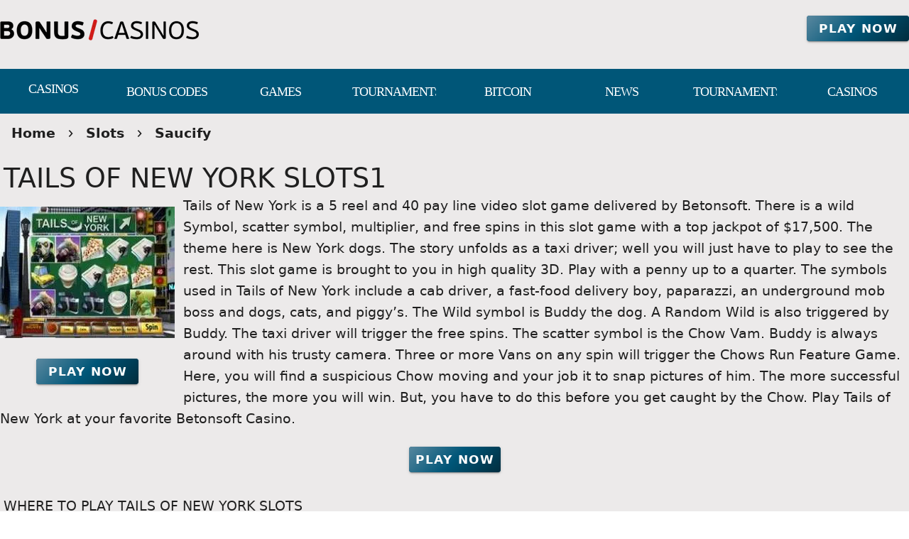

--- FILE ---
content_type: text/html;charset=utf-8
request_url: https://bonuscasinos.org/bonus-games/tails-of-new-york-slots
body_size: 14252
content:
<!DOCTYPE html><html  lang="en"><head><meta charset="utf-8">
<meta name="viewport" content="width=device-width,initial-scale=1">
<title>Tails of New York Slots: Urban Theme With Quick Payout Pace</title>
<script type="text/javascript" async id="matomo" rel="preconnect">
  var _paq = window._paq = window._paq || [];
  /* tracker methods like "setCustomDimension" should be called before "trackPageView" */
  _paq.push(['enableLinkTracking']);
  (function() {
    var u="https://piwik4.pcsol.com/piwik/";
    _paq.push(['setTrackerUrl', u+'matomo.php']);
    _paq.push(['setSiteId', '2475']);
    var d=document, g=d.createElement('script'), s=d.getElementsByTagName('script')[0];
    g.async=true; g.src=u+'matomo.js'; s.parentNode.insertBefore(g,s);
  })();</script>
<script type="text/javascript" id="conf">window.hostBase="bonuscasinos.org";</script>
<style id="vuetify-theme-stylesheet">:root {
      --v-theme-background: 236,234,234;
      --v-theme-background-overlay-multiplier: 1;
      --v-theme-surface: 0,86,120;
      --v-theme-surface-overlay-multiplier: 2;
      --v-theme-surface-bright: 255,255,255;
      --v-theme-surface-bright-overlay-multiplier: 1;
      --v-theme-surface-light: 238,238,238;
      --v-theme-surface-light-overlay-multiplier: 1;
      --v-theme-surface-variant: 66,66,66;
      --v-theme-surface-variant-overlay-multiplier: 2;
      --v-theme-on-surface-variant: 238,238,238;
      --v-theme-primary: 24,103,192;
      --v-theme-primary-overlay-multiplier: 2;
      --v-theme-primary-darken-1: 31,85,146;
      --v-theme-primary-darken-1-overlay-multiplier: 2;
      --v-theme-secondary: 72,169,166;
      --v-theme-secondary-overlay-multiplier: 1;
      --v-theme-secondary-darken-1: 1,135,134;
      --v-theme-secondary-darken-1-overlay-multiplier: 1;
      --v-theme-error: 176,0,32;
      --v-theme-error-overlay-multiplier: 2;
      --v-theme-info: 33,150,243;
      --v-theme-info-overlay-multiplier: 1;
      --v-theme-success: 76,175,80;
      --v-theme-success-overlay-multiplier: 1;
      --v-theme-warning: 251,140,0;
      --v-theme-warning-overlay-multiplier: 1;
      --v-theme-footerLink: 162,196,201;
      --v-theme-footerLink-overlay-multiplier: 1;
      --v-theme-promoCategoriesLinks: 255,255,255;
      --v-theme-promoCategoriesLinks-overlay-multiplier: 1;
      --v-theme-linkColor: 62,55,255;
      --v-theme-linkColor-overlay-multiplier: 2;
      --v-theme-orangeButton: 255,106,101;
      --v-theme-orangeButton-overlay-multiplier: 1;
      --v-theme-iconColor: 255,255,255;
      --v-theme-iconColor-overlay-multiplier: 1;
      --v-theme-toTop: 91,137,160;
      --v-theme-toTop-overlay-multiplier: 1;
      --v-theme-on-background: 0,0,0;
      --v-theme-on-surface: 255,255,255;
      --v-theme-on-surface-bright: 0,0,0;
      --v-theme-on-surface-light: 0,0,0;
      --v-theme-on-primary: 255,255,255;
      --v-theme-on-primary-darken-1: 255,255,255;
      --v-theme-on-secondary: 255,255,255;
      --v-theme-on-secondary-darken-1: 255,255,255;
      --v-theme-on-error: 255,255,255;
      --v-theme-on-info: 255,255,255;
      --v-theme-on-success: 255,255,255;
      --v-theme-on-warning: 255,255,255;
      --v-theme-on-footerLink: 0,0,0;
      --v-theme-on-promoCategoriesLinks: 0,0,0;
      --v-theme-on-linkColor: 255,255,255;
      --v-theme-on-orangeButton: 255,255,255;
      --v-theme-on-iconColor: 0,0,0;
      --v-theme-on-toTop: 255,255,255;
      --v-border-color: 0, 0, 0;
      --v-border-opacity: 0.12;
      --v-high-emphasis-opacity: 0.87;
      --v-medium-emphasis-opacity: 0.6;
      --v-disabled-opacity: 0.38;
      --v-idle-opacity: 0.04;
      --v-hover-opacity: 0.04;
      --v-focus-opacity: 0.12;
      --v-selected-opacity: 0.08;
      --v-activated-opacity: 0.12;
      --v-pressed-opacity: 0.12;
      --v-dragged-opacity: 0.08;
      --v-theme-kbd: 238, 238, 238;
      --v-theme-on-kbd: 0, 0, 0;
      --v-theme-code: 245, 245, 245;
      --v-theme-on-code: 0, 0, 0;
    }
    .v-theme--light {
      color-scheme: normal;
      --v-theme-background: 236,234,234;
      --v-theme-background-overlay-multiplier: 1;
      --v-theme-surface: 0,86,120;
      --v-theme-surface-overlay-multiplier: 2;
      --v-theme-surface-bright: 255,255,255;
      --v-theme-surface-bright-overlay-multiplier: 1;
      --v-theme-surface-light: 238,238,238;
      --v-theme-surface-light-overlay-multiplier: 1;
      --v-theme-surface-variant: 66,66,66;
      --v-theme-surface-variant-overlay-multiplier: 2;
      --v-theme-on-surface-variant: 238,238,238;
      --v-theme-primary: 24,103,192;
      --v-theme-primary-overlay-multiplier: 2;
      --v-theme-primary-darken-1: 31,85,146;
      --v-theme-primary-darken-1-overlay-multiplier: 2;
      --v-theme-secondary: 72,169,166;
      --v-theme-secondary-overlay-multiplier: 1;
      --v-theme-secondary-darken-1: 1,135,134;
      --v-theme-secondary-darken-1-overlay-multiplier: 1;
      --v-theme-error: 176,0,32;
      --v-theme-error-overlay-multiplier: 2;
      --v-theme-info: 33,150,243;
      --v-theme-info-overlay-multiplier: 1;
      --v-theme-success: 76,175,80;
      --v-theme-success-overlay-multiplier: 1;
      --v-theme-warning: 251,140,0;
      --v-theme-warning-overlay-multiplier: 1;
      --v-theme-footerLink: 162,196,201;
      --v-theme-footerLink-overlay-multiplier: 1;
      --v-theme-promoCategoriesLinks: 255,255,255;
      --v-theme-promoCategoriesLinks-overlay-multiplier: 1;
      --v-theme-linkColor: 62,55,255;
      --v-theme-linkColor-overlay-multiplier: 2;
      --v-theme-orangeButton: 255,106,101;
      --v-theme-orangeButton-overlay-multiplier: 1;
      --v-theme-iconColor: 255,255,255;
      --v-theme-iconColor-overlay-multiplier: 1;
      --v-theme-toTop: 91,137,160;
      --v-theme-toTop-overlay-multiplier: 1;
      --v-theme-on-background: 0,0,0;
      --v-theme-on-surface: 255,255,255;
      --v-theme-on-surface-bright: 0,0,0;
      --v-theme-on-surface-light: 0,0,0;
      --v-theme-on-primary: 255,255,255;
      --v-theme-on-primary-darken-1: 255,255,255;
      --v-theme-on-secondary: 255,255,255;
      --v-theme-on-secondary-darken-1: 255,255,255;
      --v-theme-on-error: 255,255,255;
      --v-theme-on-info: 255,255,255;
      --v-theme-on-success: 255,255,255;
      --v-theme-on-warning: 255,255,255;
      --v-theme-on-footerLink: 0,0,0;
      --v-theme-on-promoCategoriesLinks: 0,0,0;
      --v-theme-on-linkColor: 255,255,255;
      --v-theme-on-orangeButton: 255,255,255;
      --v-theme-on-iconColor: 0,0,0;
      --v-theme-on-toTop: 255,255,255;
      --v-border-color: 0, 0, 0;
      --v-border-opacity: 0.12;
      --v-high-emphasis-opacity: 0.87;
      --v-medium-emphasis-opacity: 0.6;
      --v-disabled-opacity: 0.38;
      --v-idle-opacity: 0.04;
      --v-hover-opacity: 0.04;
      --v-focus-opacity: 0.12;
      --v-selected-opacity: 0.08;
      --v-activated-opacity: 0.12;
      --v-pressed-opacity: 0.12;
      --v-dragged-opacity: 0.08;
      --v-theme-kbd: 238, 238, 238;
      --v-theme-on-kbd: 0, 0, 0;
      --v-theme-code: 245, 245, 245;
      --v-theme-on-code: 0, 0, 0;
    }
    .v-theme--dark {
      color-scheme: dark;
      --v-theme-background: 18,18,18;
      --v-theme-background-overlay-multiplier: 1;
      --v-theme-surface: 33,33,33;
      --v-theme-surface-overlay-multiplier: 1;
      --v-theme-surface-bright: 204,191,214;
      --v-theme-surface-bright-overlay-multiplier: 2;
      --v-theme-surface-light: 66,66,66;
      --v-theme-surface-light-overlay-multiplier: 1;
      --v-theme-surface-variant: 200,200,200;
      --v-theme-surface-variant-overlay-multiplier: 2;
      --v-theme-on-surface-variant: 0,0,0;
      --v-theme-primary: 33,150,243;
      --v-theme-primary-overlay-multiplier: 2;
      --v-theme-primary-darken-1: 39,124,193;
      --v-theme-primary-darken-1-overlay-multiplier: 2;
      --v-theme-secondary: 84,182,178;
      --v-theme-secondary-overlay-multiplier: 2;
      --v-theme-secondary-darken-1: 72,169,166;
      --v-theme-secondary-darken-1-overlay-multiplier: 2;
      --v-theme-error: 207,102,121;
      --v-theme-error-overlay-multiplier: 2;
      --v-theme-info: 33,150,243;
      --v-theme-info-overlay-multiplier: 2;
      --v-theme-success: 76,175,80;
      --v-theme-success-overlay-multiplier: 2;
      --v-theme-warning: 251,140,0;
      --v-theme-warning-overlay-multiplier: 2;
      --v-theme-on-background: 255,255,255;
      --v-theme-on-surface: 255,255,255;
      --v-theme-on-surface-bright: 0,0,0;
      --v-theme-on-surface-light: 255,255,255;
      --v-theme-on-primary: 255,255,255;
      --v-theme-on-primary-darken-1: 255,255,255;
      --v-theme-on-secondary: 255,255,255;
      --v-theme-on-secondary-darken-1: 255,255,255;
      --v-theme-on-error: 255,255,255;
      --v-theme-on-info: 255,255,255;
      --v-theme-on-success: 255,255,255;
      --v-theme-on-warning: 255,255,255;
      --v-border-color: 255, 255, 255;
      --v-border-opacity: 0.12;
      --v-high-emphasis-opacity: 1;
      --v-medium-emphasis-opacity: 0.7;
      --v-disabled-opacity: 0.5;
      --v-idle-opacity: 0.1;
      --v-hover-opacity: 0.04;
      --v-focus-opacity: 0.12;
      --v-selected-opacity: 0.08;
      --v-activated-opacity: 0.12;
      --v-pressed-opacity: 0.16;
      --v-dragged-opacity: 0.08;
      --v-theme-kbd: 66, 66, 66;
      --v-theme-on-kbd: 255, 255, 255;
      --v-theme-code: 52, 52, 52;
      --v-theme-on-code: 204, 204, 204;
    }
    .bg-background {
      --v-theme-overlay-multiplier: var(--v-theme-background-overlay-multiplier);
      background-color: rgb(var(--v-theme-background)) !important;
      color: rgb(var(--v-theme-on-background)) !important;
    }
    .bg-surface {
      --v-theme-overlay-multiplier: var(--v-theme-surface-overlay-multiplier);
      background-color: rgb(var(--v-theme-surface)) !important;
      color: rgb(var(--v-theme-on-surface)) !important;
    }
    .bg-surface-bright {
      --v-theme-overlay-multiplier: var(--v-theme-surface-bright-overlay-multiplier);
      background-color: rgb(var(--v-theme-surface-bright)) !important;
      color: rgb(var(--v-theme-on-surface-bright)) !important;
    }
    .bg-surface-light {
      --v-theme-overlay-multiplier: var(--v-theme-surface-light-overlay-multiplier);
      background-color: rgb(var(--v-theme-surface-light)) !important;
      color: rgb(var(--v-theme-on-surface-light)) !important;
    }
    .bg-surface-variant {
      --v-theme-overlay-multiplier: var(--v-theme-surface-variant-overlay-multiplier);
      background-color: rgb(var(--v-theme-surface-variant)) !important;
      color: rgb(var(--v-theme-on-surface-variant)) !important;
    }
    .bg-primary {
      --v-theme-overlay-multiplier: var(--v-theme-primary-overlay-multiplier);
      background-color: rgb(var(--v-theme-primary)) !important;
      color: rgb(var(--v-theme-on-primary)) !important;
    }
    .bg-primary-darken-1 {
      --v-theme-overlay-multiplier: var(--v-theme-primary-darken-1-overlay-multiplier);
      background-color: rgb(var(--v-theme-primary-darken-1)) !important;
      color: rgb(var(--v-theme-on-primary-darken-1)) !important;
    }
    .bg-secondary {
      --v-theme-overlay-multiplier: var(--v-theme-secondary-overlay-multiplier);
      background-color: rgb(var(--v-theme-secondary)) !important;
      color: rgb(var(--v-theme-on-secondary)) !important;
    }
    .bg-secondary-darken-1 {
      --v-theme-overlay-multiplier: var(--v-theme-secondary-darken-1-overlay-multiplier);
      background-color: rgb(var(--v-theme-secondary-darken-1)) !important;
      color: rgb(var(--v-theme-on-secondary-darken-1)) !important;
    }
    .bg-error {
      --v-theme-overlay-multiplier: var(--v-theme-error-overlay-multiplier);
      background-color: rgb(var(--v-theme-error)) !important;
      color: rgb(var(--v-theme-on-error)) !important;
    }
    .bg-info {
      --v-theme-overlay-multiplier: var(--v-theme-info-overlay-multiplier);
      background-color: rgb(var(--v-theme-info)) !important;
      color: rgb(var(--v-theme-on-info)) !important;
    }
    .bg-success {
      --v-theme-overlay-multiplier: var(--v-theme-success-overlay-multiplier);
      background-color: rgb(var(--v-theme-success)) !important;
      color: rgb(var(--v-theme-on-success)) !important;
    }
    .bg-warning {
      --v-theme-overlay-multiplier: var(--v-theme-warning-overlay-multiplier);
      background-color: rgb(var(--v-theme-warning)) !important;
      color: rgb(var(--v-theme-on-warning)) !important;
    }
    .bg-footerLink {
      --v-theme-overlay-multiplier: var(--v-theme-footerLink-overlay-multiplier);
      background-color: rgb(var(--v-theme-footerLink)) !important;
      color: rgb(var(--v-theme-on-footerLink)) !important;
    }
    .bg-promoCategoriesLinks {
      --v-theme-overlay-multiplier: var(--v-theme-promoCategoriesLinks-overlay-multiplier);
      background-color: rgb(var(--v-theme-promoCategoriesLinks)) !important;
      color: rgb(var(--v-theme-on-promoCategoriesLinks)) !important;
    }
    .bg-linkColor {
      --v-theme-overlay-multiplier: var(--v-theme-linkColor-overlay-multiplier);
      background-color: rgb(var(--v-theme-linkColor)) !important;
      color: rgb(var(--v-theme-on-linkColor)) !important;
    }
    .bg-orangeButton {
      --v-theme-overlay-multiplier: var(--v-theme-orangeButton-overlay-multiplier);
      background-color: rgb(var(--v-theme-orangeButton)) !important;
      color: rgb(var(--v-theme-on-orangeButton)) !important;
    }
    .bg-iconColor {
      --v-theme-overlay-multiplier: var(--v-theme-iconColor-overlay-multiplier);
      background-color: rgb(var(--v-theme-iconColor)) !important;
      color: rgb(var(--v-theme-on-iconColor)) !important;
    }
    .bg-toTop {
      --v-theme-overlay-multiplier: var(--v-theme-toTop-overlay-multiplier);
      background-color: rgb(var(--v-theme-toTop)) !important;
      color: rgb(var(--v-theme-on-toTop)) !important;
    }
    .text-background {
      color: rgb(var(--v-theme-background)) !important;
    }
    .border-background {
      --v-border-color: var(--v-theme-background);
    }
    .text-surface {
      color: rgb(var(--v-theme-surface)) !important;
    }
    .border-surface {
      --v-border-color: var(--v-theme-surface);
    }
    .text-surface-bright {
      color: rgb(var(--v-theme-surface-bright)) !important;
    }
    .border-surface-bright {
      --v-border-color: var(--v-theme-surface-bright);
    }
    .text-surface-light {
      color: rgb(var(--v-theme-surface-light)) !important;
    }
    .border-surface-light {
      --v-border-color: var(--v-theme-surface-light);
    }
    .text-surface-variant {
      color: rgb(var(--v-theme-surface-variant)) !important;
    }
    .border-surface-variant {
      --v-border-color: var(--v-theme-surface-variant);
    }
    .on-surface-variant {
      color: rgb(var(--v-theme-on-surface-variant)) !important;
    }
    .text-primary {
      color: rgb(var(--v-theme-primary)) !important;
    }
    .border-primary {
      --v-border-color: var(--v-theme-primary);
    }
    .text-primary-darken-1 {
      color: rgb(var(--v-theme-primary-darken-1)) !important;
    }
    .border-primary-darken-1 {
      --v-border-color: var(--v-theme-primary-darken-1);
    }
    .text-secondary {
      color: rgb(var(--v-theme-secondary)) !important;
    }
    .border-secondary {
      --v-border-color: var(--v-theme-secondary);
    }
    .text-secondary-darken-1 {
      color: rgb(var(--v-theme-secondary-darken-1)) !important;
    }
    .border-secondary-darken-1 {
      --v-border-color: var(--v-theme-secondary-darken-1);
    }
    .text-error {
      color: rgb(var(--v-theme-error)) !important;
    }
    .border-error {
      --v-border-color: var(--v-theme-error);
    }
    .text-info {
      color: rgb(var(--v-theme-info)) !important;
    }
    .border-info {
      --v-border-color: var(--v-theme-info);
    }
    .text-success {
      color: rgb(var(--v-theme-success)) !important;
    }
    .border-success {
      --v-border-color: var(--v-theme-success);
    }
    .text-warning {
      color: rgb(var(--v-theme-warning)) !important;
    }
    .border-warning {
      --v-border-color: var(--v-theme-warning);
    }
    .text-footerLink {
      color: rgb(var(--v-theme-footerLink)) !important;
    }
    .border-footerLink {
      --v-border-color: var(--v-theme-footerLink);
    }
    .text-promoCategoriesLinks {
      color: rgb(var(--v-theme-promoCategoriesLinks)) !important;
    }
    .border-promoCategoriesLinks {
      --v-border-color: var(--v-theme-promoCategoriesLinks);
    }
    .text-linkColor {
      color: rgb(var(--v-theme-linkColor)) !important;
    }
    .border-linkColor {
      --v-border-color: var(--v-theme-linkColor);
    }
    .text-orangeButton {
      color: rgb(var(--v-theme-orangeButton)) !important;
    }
    .border-orangeButton {
      --v-border-color: var(--v-theme-orangeButton);
    }
    .text-iconColor {
      color: rgb(var(--v-theme-iconColor)) !important;
    }
    .border-iconColor {
      --v-border-color: var(--v-theme-iconColor);
    }
    .text-toTop {
      color: rgb(var(--v-theme-toTop)) !important;
    }
    .border-toTop {
      --v-border-color: var(--v-theme-toTop);
    }
    .on-background {
      color: rgb(var(--v-theme-on-background)) !important;
    }
    .on-surface {
      color: rgb(var(--v-theme-on-surface)) !important;
    }
    .on-surface-bright {
      color: rgb(var(--v-theme-on-surface-bright)) !important;
    }
    .on-surface-light {
      color: rgb(var(--v-theme-on-surface-light)) !important;
    }
    .on-primary {
      color: rgb(var(--v-theme-on-primary)) !important;
    }
    .on-primary-darken-1 {
      color: rgb(var(--v-theme-on-primary-darken-1)) !important;
    }
    .on-secondary {
      color: rgb(var(--v-theme-on-secondary)) !important;
    }
    .on-secondary-darken-1 {
      color: rgb(var(--v-theme-on-secondary-darken-1)) !important;
    }
    .on-error {
      color: rgb(var(--v-theme-on-error)) !important;
    }
    .on-info {
      color: rgb(var(--v-theme-on-info)) !important;
    }
    .on-success {
      color: rgb(var(--v-theme-on-success)) !important;
    }
    .on-warning {
      color: rgb(var(--v-theme-on-warning)) !important;
    }
    .on-footerLink {
      color: rgb(var(--v-theme-on-footerLink)) !important;
    }
    .on-promoCategoriesLinks {
      color: rgb(var(--v-theme-on-promoCategoriesLinks)) !important;
    }
    .on-linkColor {
      color: rgb(var(--v-theme-on-linkColor)) !important;
    }
    .on-orangeButton {
      color: rgb(var(--v-theme-on-orangeButton)) !important;
    }
    .on-iconColor {
      color: rgb(var(--v-theme-on-iconColor)) !important;
    }
    .on-toTop {
      color: rgb(var(--v-theme-on-toTop)) !important;
    }
</style>
<link integrity="sha384-5XyDApDFAOY4trF7nozzJ+svjhhJbCdMLg1mmIKntcegyOM1fNr444C3kU5erMC0" rel="stylesheet" href="/_nuxt/entry.DfnHHwRB.css" crossorigin>
<link integrity="sha384-WBZy2sCaauHEjHWB7T+x37K8f1AqOAl3QcOj1tlP8pd0UziYi9ZZ6h+3K+1hhvoG" rel="stylesheet" href="/_nuxt/default.Dh4k_uXs.css" crossorigin>
<link integrity="sha384-GBQN5ZSjUZ3R1kbSSUXoHIZc3OCab/n0sEeZebh7StW0HnAOFUoXSGOJap+F2fx8" rel="stylesheet" href="/_nuxt/VBtn.B5oiyZYk.css" crossorigin>
<link integrity="sha384-7H2aRxe6zO++f6Rij87mbYnJhl7H3P3YbPcZmG7mH8ICWMKrgjvgWRG7Wwek7hrU" rel="stylesheet" href="/_nuxt/index.ad0yf_Vh.css" crossorigin>
<link integrity="sha384-fBTYzD20YBQAyEgtjGdwGCB4FyJhdYDSKDv8HH1czLg306o6oWrcX4xR2MSij+Dn" rel="stylesheet" href="/_nuxt/dimensions.CPAKs93C.css" crossorigin>
<link integrity="sha384-SRe42dXvcpYe3hjEnLV1wzUt2WbJYVJVqEevLGRQs/O/h8Mls75NS2PS3mQzeHKx" rel="stylesheet" href="/_nuxt/VList.D2knov8G.css" crossorigin>
<link integrity="sha384-BC+T+l3ZkACqvQIaT5mohdXyYPUxU2tqegiU6roVE6AHNhgdjJMWMPsdsDupIyo+" rel="stylesheet" href="/_nuxt/VListItem.DOezWWw9.css" crossorigin>
<link integrity="sha384-7AufNcxX2h9hPjJBRiK4WUzhii7fYY0ilotr/un5j+LsTTF5P+iofC76JM5rkY8c" rel="stylesheet" href="/_nuxt/VAvatar.vl36dbsm.css" crossorigin>
<link integrity="sha384-ZFh9YZHWtfxDuj3ERBmyls5YGDxIkHOKnVKfSQIRcAqIbxIPvLvIiSKxuK4ZQCex" rel="stylesheet" href="/_nuxt/Breadcrumbs.BH7W0eFp.css" crossorigin>
<link integrity="sha384-mV1dfG8r1RSSvnUwDVLmggWpFwT3ZWOayo2ZyWjYFn2RwL8CJazPp7RjyyV/MXj9" rel="stylesheet" href="/_nuxt/SmartLink.BpAGF13P.css" crossorigin>
<link integrity="sha384-On2ydsTCoNYo3/Li+MEetNVgNLvDwHz2gK4TvXCbXwMkrZxL6jT5JWnth2luld5S" rel="stylesheet" href="/_nuxt/Rating.CPOd4D6x.css" crossorigin>
<link integrity="sha384-I8K1QhMyboxeK7gtRfNiDkNZWbn1JGoKAYx9aMKU9dgjD38EAosgbbkwIlDV9UKw" rel="stylesheet" href="/_nuxt/VRow.7zN8MVSi.css" crossorigin>
<link integrity="sha384-3cMSgW3n8W2V9Z4ANgIF0eQxPASYRCDERZaHtomfskLjJ1c3dOfeLnr+b1E8zDaz" rel="stylesheet" href="/_nuxt/VCard.CgQOGd_k.css" crossorigin>
<link integrity="sha384-N7RFPkFX91GtyeaNdccuUDt1G45m0elZC+idIEjYfFvsIKXrdzPr0/7SkfkUN/xc" rel="stylesheet" href="/_nuxt/Banner.p7R4F2_8.css" crossorigin>
<link integrity="sha384-CVSGJcSiyPUc/xFgTe45x7qYgWNNnANJ6VFdM0ssGcCpRH0Ot4jdBqksuh9Wvqfj" rel="stylesheet" href="/_nuxt/StructurizerTree.CDSmcIE6.css" crossorigin>
<link integrity="sha384-LW/G4SmZgOZVzdx6m/u27nTBaQYJUtwLnGm5MP1p1rhjD+U8VRTPbNOTB+9sDMEC" rel="stylesheet" href="/_nuxt/NestedMenuItem.DmPEmSi-.css" crossorigin>
<link integrity="sha384-eSN+9I8KSZfaLa0Ae6/Hj6q0Kuu4b2qwNy7PRpd2gq4Ri3kSLJZVpcdYiX6MY0nm" rel="stylesheet" href="/_nuxt/PromoCategories.BOaw1GDg.css" crossorigin>
<link integrity="sha384-hQCxqENbVaJ7C9XS+TrrRMUIK6ptMUKHFFwOPn4bFsK6irRDvq3Sp4u819CNB1d9" rel="modulepreload" as="script" crossorigin href="/_nuxt/D4HyMVRW.js">
<link integrity="sha384-oKhi24MZLykEBB/l+sIYpDjZwHJvCXr3wyCzA+VStzH3fMyscKze3gIH9pWW7tFs" rel="modulepreload" as="script" crossorigin href="/_nuxt/TrzIR42I.js">
<link integrity="sha384-P8yut7dlZGTB7JsW0YeWmwemRkl+XwDwjWP3pt1drRLiAkmTGsqnPpwP2kL2Xx5n" rel="modulepreload" as="script" crossorigin href="/_nuxt/Cgoqj40r.js">
<link integrity="sha384-MFfx6o/J4tRIO5UbYn06/nFPNiB2PbtexC/ClPPBcCuwXjMX6mZ/AjBmry4zjH5z" rel="modulepreload" as="script" crossorigin href="/_nuxt/DONQ3oqP.js">
<link integrity="sha384-3K0NTN/PcwI83o677dw252ur3iRD95SczzV0oQYQ7UNEmTmKkKUCADeuMvCzP+yi" rel="modulepreload" as="script" crossorigin href="/_nuxt/Bx1MiOs6.js">
<link integrity="sha384-GYm7swv4MzSoXl6Lxlyh5gQzuCMrZ3/SfXJ85ht90lLR8SAh0Kjrs0WWgH7TyR+r" rel="modulepreload" as="script" crossorigin href="/_nuxt/84Zi1iLx.js">
<link integrity="sha384-9M5KYeMh89GYC0EE2ZVvnkUKe3eO/EiwkjsLUWkWWr7OqCSYC52Kk4APX5GjLnO1" rel="modulepreload" as="script" crossorigin href="/_nuxt/Dx7T9L1I.js">
<link integrity="sha384-3VoPFC9krTUkHMCteFoL/lKAaM/lz4cbH9KymAwvRPZXJT902Eh8mDxSny9C1jH/" rel="modulepreload" as="script" crossorigin href="/_nuxt/_VNIAs_i.js">
<link integrity="sha384-0Qo+vLdeTYI59Ghuion3QwVMAsiuKTsU3TfrjwF96B5yw86vbkjsEjFyb6k2hrJ6" rel="modulepreload" as="script" crossorigin href="/_nuxt/DDQEpJsn.js">
<link integrity="sha384-CBu5WbxjAq4QfBUJUslim5XBQw3LKes7l06Pw0t+fU7af39KOCPEZvcpbaNiVly2" rel="modulepreload" as="script" crossorigin href="/_nuxt/AyGppRcJ.js">
<link integrity="sha384-VnHBxAVVzkrY+LBUahDVKA6uVvS/ZXFu/FBRXroPHaZZO97KUerCrvZGfD92rU3t" rel="modulepreload" as="script" crossorigin href="/_nuxt/BoZRCxhp.js">
<link integrity="sha384-kHQBLo1EAI7I6YK919DdaQqyFmxnxgG1OpFLGksNafMKqsHSYiJLA1/dFbj9uHb1" rel="modulepreload" as="script" crossorigin href="/_nuxt/CCRf87_e.js">
<link integrity="sha384-LqlbPQrgjleSmunI5/gF+/pv2sJVq7LNEES0XSSkiRDAVuw3esgmiPVffVr42tXv" rel="modulepreload" as="script" crossorigin href="/_nuxt/Bydj1M71.js">
<link integrity="sha384-3kuSaA/OdKo52L3mJf9jCjHOKGoBkWakSEo4iVKnUyBdL+UuFKYCNnNAdrNPqRcu" rel="modulepreload" as="script" crossorigin href="/_nuxt/BDvtLgMp.js">
<link integrity="sha384-rEQu3X7u6ELn672mArHERzBLd4AGfb0UlMg2D/qFLx9i01NYE2oYM97OlQnN5fGf" rel="modulepreload" as="script" crossorigin href="/_nuxt/Cg6-PI0D.js">
<link integrity="sha384-azBFYdoCXoVzozfLJkgQ/ZeSPjwVVwOIerRJ4v3REadKYILRXlv/+5ox3RjsvaRl" rel="modulepreload" as="script" crossorigin href="/_nuxt/eZLZvLqC.js">
<link integrity="sha384-MI04Uxa0QRFRRW9SHuc87YwsrQvzq8JfG05QT+/4GUe5WfgLmx1jiZ6kvrD21nFq" rel="modulepreload" as="script" crossorigin href="/_nuxt/Bn2AU2e2.js">
<link integrity="sha384-nd9STX71MgTAqRL1PtXoRY6jqJRc5v42hzQt1/mr8kFMch36E6/jXwkv/Afush+1" rel="modulepreload" as="script" crossorigin href="/_nuxt/CwzkYQyY.js">
<link integrity="sha384-pFW/SBFiT8KlKSs6aRdJ3gaAhzxVpFRdb9K5PBasBNIaRdXikL0jTd6qWXPEdb9a" rel="modulepreload" as="script" crossorigin href="/_nuxt/Dd20v2pp.js">
<link integrity="sha384-zwfzLOn+fpIf03RKsI5MuJVXqZWr3RZK000Z5SEs+0l2p6a7yziGNcoXG3HfRkyH" rel="modulepreload" as="script" crossorigin href="/_nuxt/92j1fyYq.js">
<link integrity="sha384-Lzd+uDVLoj4EAjk/RUND8X0vK4w0Y2Dg3aHyEH9VSjD28PV2uWxzYmP6vbOjuSna" rel="modulepreload" as="script" crossorigin href="/_nuxt/D_cejBYl.js">
<link integrity="sha384-2Iay/ZrAGF+XvqnAjwftvma/KTrHm43J7qDzqxMCXv5e5kkkoIp1SGf5T10OgHPY" rel="modulepreload" as="script" crossorigin href="/_nuxt/Dx-cNuEF.js">
<link integrity="sha384-p9AH9KPBfY2i/hQvHZb4HYHCSxsD6TpKLFgH3W1+I/n0+56nbk0zd5v19iT7EgTY" rel="modulepreload" as="script" crossorigin href="/_nuxt/CZ17kDSI.js">
<link integrity="sha384-HuO8voZ3PE+88BUrzSeiEdBU+sZUCQqi/NLPgu20wsyU+LRGe9vMvZ0ABGyWdPl2" rel="modulepreload" as="script" crossorigin href="/_nuxt/BTLNTlal.js">
<link integrity="sha384-7HDQPeppP5qiBZThb1ul+o7tbtUQ3J1MsD8b04IKI2MK4PUku1jwkjV6NuNiy1tb" rel="modulepreload" as="script" crossorigin href="/_nuxt/CYoxnTCh.js">
<link integrity="sha384-s+NxtPRqIKgafrm3QXf74Wc5XwEg81SvhKhH88FMRWplGclbJU339NsJ23EpnWxH" rel="modulepreload" as="script" crossorigin href="/_nuxt/B55i7aCB.js">
<link integrity="sha384-INIV7+H95Y9rFJBufytHp+BMqIjcWvvs3A3KIORElHpGdSanhjDFfU77CyvvpzSV" rel="modulepreload" as="script" crossorigin href="/_nuxt/CsCEN6TN.js">
<link integrity="sha384-vv0VxpI6yhvV1jSD/luviri01vT2C6mLfhg9P4pL3rjMbMpEtk+VktS2TtDlOkYf" rel="modulepreload" as="script" crossorigin href="/_nuxt/y1FhoMO1.js">
<link integrity="sha384-MaGJu0ERBIEqNL7Ug8rkB8fZwvWEKnjcjmS7iY10+HFUBd4b2n5Ss58A8Janye2+" rel="modulepreload" as="script" crossorigin href="/_nuxt/ZfQgkTRa.js">
<link integrity="sha384-ku3dF8TL7LekgD2c3WVyz3sDHTDEYWViBy4O7oK0KHhjTnzcUPTBMQDVUJuuCas1" rel="modulepreload" as="script" crossorigin href="/_nuxt/BaZseDKn.js">
<link integrity="sha384-nhjGV5WSe1Y1JUFJoiNLgN76Mwl/dVZIrXY/lZol1O96EGVu/P7gqZzb+8N1Huqs" rel="modulepreload" as="script" crossorigin href="/_nuxt/oylfDI5d.js">
<link integrity="sha384-OhvB1YFapjYNxEWRaUnsGlEWqKs7PQ8AKMsqcQqIMA93xsNEQhmuU9wStz9hN5IN" rel="modulepreload" as="script" crossorigin href="/_nuxt/DlAUqK2U.js">
<link integrity="sha384-4IZGChOFtR4rU0DQdK9qDocXcd11BXX1VJf5cSzWWNjARI8Rr3M1I7mibW92h1pT" rel="modulepreload" as="script" crossorigin href="/_nuxt/5jcerkdr.js">
<link integrity="sha384-6pqLKNieOvpMZBT6BrXy0pu5Xp8KEm9O19bJes98aMe15Dp6+qQTJGV2rB3rZQ4c" rel="modulepreload" as="script" crossorigin href="/_nuxt/C-Fd90sw.js">
<link integrity="sha384-9oA4d0BGvCYtVtGHGS0KMMnsLm60jxOIB2Wuowynf71D59y4W+KPFmZGqWiMnUNF" rel="modulepreload" as="script" crossorigin href="/_nuxt/xRWSMn-t.js">
<link integrity="sha384-Z8I2Q6BWbQbkmRlleWk/YFZEKcLV4a/G0lDwmPHLhyxgTGpjEcIbgEcv9a9MZdbZ" rel="modulepreload" as="script" crossorigin href="/_nuxt/BeXHRRPU.js">
<link integrity="sha384-C17o0thdUL24OP+HpvJNJuMl0WRSUlg2t2lgeoA7pzXACVZ+JmGph9JBN2U26W5x" rel="modulepreload" as="script" crossorigin href="/_nuxt/Drre7MQA.js">
<link integrity="sha384-lIICfjV1FV1ZrFeM8l9e/9/TKw7k7PcMXsL0XSJV+jh5a/h7mEBpPlDujtxgy3ij" rel="modulepreload" as="script" crossorigin href="/_nuxt/BETvoczJ.js">
<link integrity="sha384-N709UluoS8Cy2h9AR+olSAtJD9XfBxMXH9DdabKR5c8T1MEjnNvFJCVc2LRnQq7e" rel="modulepreload" as="script" crossorigin href="/_nuxt/BsXG9zbQ.js">
<link integrity="sha384-IcmRx+lpqX47RUzyeflhldnALkyyYwcSwhZBb7ty79rCdmHsNZS+UkTrtsxEDpgR" rel="modulepreload" as="script" crossorigin href="/_nuxt/DKMDXIq8.js">
<link integrity="sha384-m6iTas6RhZenZabUjZ5LGKYv9qiXGSiDtHOCm27ZE0XioO91C7rAYnHoPseursdF" rel="modulepreload" as="script" crossorigin href="/_nuxt/Di0SlInJ.js">
<link integrity="sha384-P7YrXrqXd/iFeTI4uolXgSFWDO8oIVdvhkzOziGXMYHc7XvChL5x0Pwa4/XSeSOj" rel="modulepreload" as="script" crossorigin href="/_nuxt/C476Eh8H.js">
<link integrity="sha384-0qI7x4Pjqjj0AeE8dIhQUTfElUp/2IMx8Vl8X/cREdyAfHNwpbKCxtpUHFbt5p8w" rel="preload" as="fetch" fetchpriority="low" crossorigin="anonymous" href="/_nuxt/builds/meta/8827cf65-b049-4161-b59c-b32b8d1f7bb6.json">
<script integrity="sha384-hQCxqENbVaJ7C9XS+TrrRMUIK6ptMUKHFFwOPn4bFsK6irRDvq3Sp4u819CNB1d9" type="module" src="/_nuxt/D4HyMVRW.js" crossorigin></script>
<meta name="theme-color" content="#ffffff">
<link rel="icon" type="image/x-icon" href="/favicon.ico">
<link rel="canonical" href="https://bonuscasinos.org/bonus-games/tails-of-new-york-slots">
<link rel="manifest" href="/api/pwa/manifest.webmanifest">
<meta name="description" content="Spin into adventure with Tails of New York, a 5-reel slot featuring New York dogs, wilds, and free spins. Win up to $17,500 in this thrilling 3D game.">
<meta name="og:url" content="https://bonuscasinos.org/bonus-games/tails-of-new-york-slots">
<meta name="og:title" content="Tails of New York Slots: Urban Theme With Quick Payout Pace">
<meta name="og:description" content="Spin into adventure with Tails of New York, a 5-reel slot featuring New York dogs, wilds, and free spins. Win up to $17,500 in this thrilling 3D game.">
<script type="application/ld+json">{"@context":"http://schema.org/","@type":"Review","headline":"Tails of New York Slots1","author":{"@type":"Organization","name":"bonuscasinos.org"},"publisher":{"@type":"Organization","logo":{"@type":"ImageObject","url":"/files/bonuscasinos.org/logo.png"},"name":"bonuscasinos.org"},"dateModified":"2025-12-17T14:37:06.935Z","datePublished":"2013-10-28T09:21:13.000Z","itemReviewed":{"@type":"Game","name":"Tails of New York Slots1","author":{"@type":"Organization","name":"bonuscasinos.org"}}}</script></head><body><div id="__nuxt"><!--[--><span></span><div class="v-application v-theme--light v-layout v-layout--full-height v-locale--is-ltr" style=""><div class="v-application__wrap"><!--[--><div class="grid-menu container w-100"><a href="/" aria-label="home" class="d-none d-lg-block"><picture class="logo"><source type="image/avif" srcset="/files/bonuscasinos.org/img/logo.avif"><source type="image/webp" srcset="/files/bonuscasinos.org/img/logo.webp"><img src="/files/bonuscasinos.org/img/logo.png" alt="Home" width="280" height="84"></picture></a><span class="text-right d-none d-lg-block pt-5"><button type="button" class="v-btn v-btn--elevated v-theme--light v-btn--density-default v-btn--size-default v-btn--variant-elevated text-white" style="" aria-label="Play Now"><!--[--><span class="v-btn__overlay"></span><span class="v-btn__underlay"></span><!--]--><!----><span class="v-btn__content" data-no-activator><!--[--><!--[--><!--[--><!--]--><!--[-->Play Now<!--]--><!--[--><!--]--><!--]--><!--]--></span><!----><!----></button></span></div><header class="v-toolbar v-toolbar--collapse-start v-toolbar--flat v-toolbar--density-default v-theme--light v-locale--is-ltr v-app-bar" style="top:0;z-index:1004;transform:translateY(0%);position:fixed;transition:none !important;"><!----><!--[--><div class="v-toolbar__content" style="height:64px;"><!----><!----><!--[--><div class="v-row v-row--no-gutters align-center container mx-auto" style=""><div class="v-col-2 d-lg-none d-flex justify-center"><button type="button" class="v-btn v-btn--icon v-theme--light v-btn--density-default v-btn--size-default v-btn--variant-text" style="color:#FFFFFF;caret-color:#FFFFFF;" id="menu-activator" aria-label="menu"><!--[--><span class="v-btn__overlay"></span><span class="v-btn__underlay"></span><!--]--><!----><span class="v-btn__content" data-no-activator><i class="v-icon notranslate v-theme--light v-icon--size-default" style="" aria-hidden="true"><svg class="v-icon__svg" xmlns="http://www.w3.org/2000/svg" viewBox="0 0 24 24" role="img" aria-hidden="true"><path d="M3,6H21V8H3V6M3,11H21V13H3V11M3,16H21V18H3V16Z"></path></svg></i></span><!----><!----></button></div><div class="v-col-md-7 v-col-lg-3 v-col-xl-2 v-col-6 d-flex justify-center d-lg-none d-flex" style=""><a href="/" aria-label="home"><picture class="logo"><source type="image/avif" srcset="/files/bonuscasinos.org/img/logo.avif"><source type="image/webp" srcset="/files/bonuscasinos.org/img/logo.webp"><img src="/files/bonuscasinos.org/img/logo.png" alt="Home" width="280" height="84"></picture></a></div><div class="v-col v-col-12 d-none d-lg-block" style=""><div class="v-list v-list--nav v-theme--light v-list--density-default v-list--one-line d-flex font-weight-bold grid-menu" style="width:100%;" tabindex="0" role="list" aria-label="menu"><!--[--><!--[--><!--[--><a href="/us-gambling-sites" class="v-list-item v-list-item--link v-list-item--nav v-theme--light v-list-item--density-default v-list-item--one-line v-list-item--rounded v-list-item--variant-text inner-link" style="" tabindex="-2" aria-selected="false" role="option" aria-label="Casinos"><!--[--><span class="v-list-item__overlay"></span><span class="v-list-item__underlay"></span><!--]--><!----><div class="v-list-item__content" data-no-activator><!----><!----><!--[-->Casinos<!--]--></div><!----></a><!--]--><!--[--><a href="/casino-bonuses-rules/bonus-codes" class="v-list-item v-list-item--link v-list-item--nav v-theme--light v-list-item--density-default v-list-item--one-line v-list-item--rounded v-list-item--variant-text inner-link" style="" tabindex="-2" aria-selected="false" role="option" aria-label="Bonus Codes"><!--[--><span class="v-list-item__overlay"></span><span class="v-list-item__underlay"></span><!--]--><!----><div class="v-list-item__content" data-no-activator><!----><!----><!--[-->Bonus Codes<!--]--></div><!----></a><!--]--><!--[--><a href="/bonus-games" class="v-list-item v-list-item--link v-list-item--nav v-theme--light v-list-item--density-default v-list-item--one-line v-list-item--rounded v-list-item--variant-text inner-link" style="" tabindex="-2" aria-selected="false" role="option" aria-label="Games"><!--[--><span class="v-list-item__overlay"></span><span class="v-list-item__underlay"></span><!--]--><!----><div class="v-list-item__content" data-no-activator><!----><!----><!--[-->Games<!--]--></div><!----></a><!--]--><!--[--><a href="/all-about-multi-player-online-slots-tournaments.html" class="v-list-item v-list-item--link v-list-item--nav v-theme--light v-list-item--density-default v-list-item--one-line v-list-item--rounded v-list-item--variant-text inner-link" style="" tabindex="-2" aria-selected="false" role="option" aria-label="Tournaments"><!--[--><span class="v-list-item__overlay"></span><span class="v-list-item__underlay"></span><!--]--><!----><div class="v-list-item__content" data-no-activator><!----><!----><!--[-->Tournaments<!--]--></div><!----></a><!--]--><!--[--><a href="/payment-methods/bitcoin" class="v-list-item v-list-item--link v-list-item--nav v-theme--light v-list-item--density-default v-list-item--one-line v-list-item--rounded v-list-item--variant-text inner-link" style="" tabindex="-2" aria-selected="false" role="option" aria-label="Bitcoin"><!--[--><span class="v-list-item__overlay"></span><span class="v-list-item__underlay"></span><!--]--><!----><div class="v-list-item__content" data-no-activator><!----><!----><!--[-->Bitcoin<!--]--></div><!----></a><!--]--><!--[--><a href="/news" class="v-list-item v-list-item--link v-list-item--nav v-theme--light v-list-item--density-default v-list-item--one-line v-list-item--rounded v-list-item--variant-text inner-link" style="" tabindex="-2" aria-selected="false" role="option" aria-label="News"><!--[--><span class="v-list-item__overlay"></span><span class="v-list-item__underlay"></span><!--]--><!----><div class="v-list-item__content" data-no-activator><!----><!----><!--[-->News<!--]--></div><!----></a><!--]--><!--[--><a href="/tournaments.html" class="v-list-item v-list-item--link v-list-item--nav v-theme--light v-list-item--density-default v-list-item--one-line v-list-item--rounded v-list-item--variant-text inner-link" style="" tabindex="-2" aria-selected="false" role="option" aria-label="Tournaments"><!--[--><span class="v-list-item__overlay"></span><span class="v-list-item__underlay"></span><!--]--><!----><div class="v-list-item__content" data-no-activator><!----><!----><!--[-->Tournaments<!--]--></div><!----></a><!--]--><!--[--><a href="/casinos.html" class="v-list-item v-list-item--link v-list-item--nav v-theme--light v-list-item--density-default v-list-item--one-line v-list-item--rounded v-list-item--variant-text inner-link" style="" tabindex="-2" aria-selected="false" role="option" aria-label="Casinos"><!--[--><span class="v-list-item__overlay"></span><span class="v-list-item__underlay"></span><!--]--><!----><div class="v-list-item__content" data-no-activator><!----><!----><!--[-->Casinos<!--]--></div><!----></a><!--]--><!--]--><!--]--></div></div><div class="v-col-md-3 v-col-lg-2 v-col-xl-2 v-col-4 d-lg-none d-flex justify-center" style=""><button type="button" class="v-btn v-btn--elevated v-theme--light v-btn--density-default v-btn--size-default v-btn--variant-elevated text-white orangeButton" style="" aria-label="Play Now"><!--[--><span class="v-btn__overlay"></span><span class="v-btn__underlay"></span><!--]--><!----><span class="v-btn__content" data-no-activator><!--[--><!--[--><!--[--><!--]--><!--[-->Play Now<!--]--><!--[--><!--]--><!--]--><!--]--></span><!----><!----></button></div></div><!--]--><!----></div><!--]--><!--[--><!----><!--]--></header><!--[--><!----><!----><!--]--><main class="v-main pt-0 container mx-auto" style="--v-layout-left:0px;--v-layout-right:0px;--v-layout-top:0px;--v-layout-bottom:0px;transition:none !important;"><!--[--><ul class="v-breadcrumbs v-breadcrumbs--density-default py-0 mt-2 ma-0" style=""><!----><!--[--><!--[--><!--[--><li class="v-breadcrumbs-item text-breadcrumbs inner-link" style=""><a class="v-breadcrumbs-item--link" href="/"><!--[-->Home<!--]--></a></li><!--]--><li aria-hidden="true" class="v-breadcrumbs-divider" style=""><!--[--><i class="v-icon notranslate v-theme--light v-icon--size-x-small text-breadcrumbs" style="" aria-hidden="true"><svg class="v-icon__svg" xmlns="http://www.w3.org/2000/svg" viewBox="0 0 24 24" role="img" aria-hidden="true"><path d="M8.59,16.58L13.17,12L8.59,7.41L10,6L16,12L10,18L8.59,16.58Z"></path></svg></i><!--]--></li><!--]--><!--[--><!--[--><li class="v-breadcrumbs-item text-breadcrumbs inner-link" style=""><a class="v-breadcrumbs-item--link" href="/bonus-games/slots-types"><!--[-->Slots<!--]--></a></li><!--]--><li aria-hidden="true" class="v-breadcrumbs-divider" style=""><!--[--><i class="v-icon notranslate v-theme--light v-icon--size-x-small text-breadcrumbs" style="" aria-hidden="true"><svg class="v-icon__svg" xmlns="http://www.w3.org/2000/svg" viewBox="0 0 24 24" role="img" aria-hidden="true"><path d="M8.59,16.58L13.17,12L8.59,7.41L10,6L16,12L10,18L8.59,16.58Z"></path></svg></i><!--]--></li><!--]--><!--[--><!--[--><li class="v-breadcrumbs-item text-breadcrumbs inner-link" style=""><a class="v-breadcrumbs-item--link" href="/bonus-software/saucify"><!--[-->Saucify<!--]--></a></li><!--]--><!----><!--]--><!--]--><!----></ul><aside><!--[--><!--[--><div class="blockClass"><!----><div><div loadfromnode="true" data-v-de8fdc55><template><!----></template></div></div></div><!--]--><!--]--></aside><!--[--><article><!--[--><!--[--><h1>Tails of New York Slots1</h1><!--]--><!--[--><div class="d-flex flex-column d-sm-block float-sm-left mr-sm-3"><!--[--><div class="mx-auto my-2 d-sm-flex justify-sm-center"><a href="#" rel="external nofollow noopener noreferrer" soft="Saucify (BetOnSoft)" class="lead inner-link"><!--[--><picture><!--[--><source srcset="/files_default/slots-review/2/4/9/1/reels-246x185.avif" type="image/avif" width="246" height="185"><source srcset="/files_default/slots-review/2/4/9/1/reels-246x185.webp" type="image/webp" width="246" height="185"><!--]--><img src="/files_default/slots-review/2/4/9/1/reels-246x185.jpg" height="185" loading="lazy" decoding="async" width="246" class="mx-auto my-2" alt="Tails of New York Slots"></picture><!--]--></a></div><!--]--><div class="mx-auto my-2 d-sm-flex justify-sm-center"><!--[--><button type="button" class="v-btn v-btn--elevated v-theme--light v-btn--density-default v-btn--size-default v-btn--variant-elevated" style="" aria-label="Play Now"><!--[--><span class="v-btn__overlay"></span><span class="v-btn__underlay"></span><!--]--><!----><span class="v-btn__content" data-no-activator><!--[--><!--[--><!--[--><!--]--><!--[-->Play Now<!--]--><!--[--><!--]--><!--]--><!--]--></span><!----><!----></button><!--]--></div></div><!--]--><!--[--><span><!--[--><p><!--[-->Tails of New York is a 5 reel and 40 pay line video slot game delivered by Betonsoft. There is a wild Symbol, scatter symbol, multiplier, and free spins in this slot game with a top jackpot of $17,500. The theme here is New York dogs. The story unfolds as a taxi driver; well you will just have to play to see the rest. This slot game is brought to you in high quality 3D. Play with a penny up to a quarter. The symbols used in Tails of New York include a cab driver, a fast-food delivery boy, paparazzi, an underground mob boss and dogs, cats, and piggy’s. The Wild symbol is Buddy the dog. A Random Wild is also triggered by Buddy. The taxi driver will trigger the free spins. The scatter symbol is the Chow Vam. Buddy is always around with his trusty camera. Three or more Vans on any spin will trigger the Chows Run Feature Game. Here, you will find a suspicious Chow moving and your job it to snap pictures of him. The more successful pictures, the more you will win. But, you have to do this before you get caught by the Chow. Play Tails of New York at your favorite Betonsoft Casino.<!--]--></p><!--]--></span><!--]--><!--]--><button type="button" class="v-btn v-btn--elevated v-theme--light v-btn--density-default v-btn--size-default v-btn--variant-elevated d-block ma-auto pa-2 my-6 text-uppercase font-weight-bold" style="" aria-label="Play Now"><!--[--><span class="v-btn__overlay"></span><span class="v-btn__underlay"></span><!--]--><!----><span class="v-btn__content" data-no-activator><!--[--><!--[--><!--[--><!--]--><!--[-->Play Now<!--]--><!--[--><!--]--><!--]--><!--]--></span><!----><!----></button></article><aside class="blockDesign"><!--[--><!--[--><div class="blockClass"><div class="block-title">Where to Play Tails of New York Slots</div><div class="v-lazy" style=""><!----></div></div><div class="blockClass"><div class="block-title">Get Tails of New York Slots Bonuses</div><div class="v-lazy" style=""><!----></div></div><div class="blockClass"><div class="block-title">Great Slots to Try</div><div class="v-lazy" style=""><!----></div></div><div class="blockClass"><div class="block-title">More Slots Like Tails of New York Slots</div><div class="v-lazy" style=""><!----></div></div><div class="blockClass"><div class="block-title">Jackpot Alert</div><div class="v-lazy" style=""><!----></div></div><div class="blockClass"><div class="block-title">Tails of New York Slots News</div><div><span><div class="grid-view" aria-live="polite"><!--[--><div class="v-card v-theme--light v-card--density-default v-card--variant-elevated text-center" style=""><!----><div class="v-card__loader"><div class="v-progress-linear v-theme--light v-locale--is-ltr" style="top:0;height:0;--v-progress-linear-height:2px;" role="progressbar" aria-hidden="true" aria-valuemin="0" aria-valuemax="100"><!----><div class="v-progress-linear__background" style="opacity:NaN;"></div><div class="v-progress-linear__buffer" style="opacity:NaN;width:0%;"></div><div class="v-progress-linear__indeterminate"><!--[--><div class="v-progress-linear__indeterminate long" style=""></div><div class="v-progress-linear__indeterminate short" style=""></div><!--]--></div><!----></div></div><!----><!----><!--[--><!--[--><!--[--><div class="v-card-title text-center" style=""><a href="/news/fantastic-daily-promotions-at-lotus-asia-casino.html" class="inner-link"><!--[-->Fantastic Daily Promotions at Lotus Asia Casino<!--]--></a></div><!--]--><!----><!----><!--]--><!----><!----><!--]--><!----><!--[--><!----><span class="v-card__underlay"></span><!--]--></div><div class="v-card v-theme--light v-card--density-default v-card--variant-elevated text-center" style=""><!----><div class="v-card__loader"><div class="v-progress-linear v-theme--light v-locale--is-ltr" style="top:0;height:0;--v-progress-linear-height:2px;" role="progressbar" aria-hidden="true" aria-valuemin="0" aria-valuemax="100"><!----><div class="v-progress-linear__background" style="opacity:NaN;"></div><div class="v-progress-linear__buffer" style="opacity:NaN;width:0%;"></div><div class="v-progress-linear__indeterminate"><!--[--><div class="v-progress-linear__indeterminate long" style=""></div><div class="v-progress-linear__indeterminate short" style=""></div><!--]--></div><!----></div></div><!----><!----><!--[--><!--[--><!--[--><div class="v-card-title text-center" style=""><a href="/news/no-end-to-the-free-cash-at-fone-casino" class="inner-link"><!--[-->No End to the Free Cash at Fone Casino<!--]--></a></div><!--]--><!----><!----><!--]--><!----><!----><!--]--><!----><!--[--><!----><span class="v-card__underlay"></span><!--]--></div><div class="v-card v-theme--light v-card--density-default v-card--variant-elevated text-center" style=""><!----><div class="v-card__loader"><div class="v-progress-linear v-theme--light v-locale--is-ltr" style="top:0;height:0;--v-progress-linear-height:2px;" role="progressbar" aria-hidden="true" aria-valuemin="0" aria-valuemax="100"><!----><div class="v-progress-linear__background" style="opacity:NaN;"></div><div class="v-progress-linear__buffer" style="opacity:NaN;width:0%;"></div><div class="v-progress-linear__indeterminate"><!--[--><div class="v-progress-linear__indeterminate long" style=""></div><div class="v-progress-linear__indeterminate short" style=""></div><!--]--></div><!----></div></div><!----><!----><!--[--><!--[--><!--[--><div class="v-card-title text-center" style=""><a href="/news/new-march-only-250-welcome-bonus-at-slots-capital-casino.html" class="inner-link"><!--[-->New March Only 250% Welcome Bonus at Slots Capital Casino<!--]--></a></div><!--]--><!----><!----><!--]--><!----><!----><!--]--><!----><!--[--><!----><span class="v-card__underlay"></span><!--]--></div><div class="v-card v-theme--light v-card--density-default v-card--variant-elevated text-center" style=""><!----><div class="v-card__loader"><div class="v-progress-linear v-theme--light v-locale--is-ltr" style="top:0;height:0;--v-progress-linear-height:2px;" role="progressbar" aria-hidden="true" aria-valuemin="0" aria-valuemax="100"><!----><div class="v-progress-linear__background" style="opacity:NaN;"></div><div class="v-progress-linear__buffer" style="opacity:NaN;width:0%;"></div><div class="v-progress-linear__indeterminate"><!--[--><div class="v-progress-linear__indeterminate long" style=""></div><div class="v-progress-linear__indeterminate short" style=""></div><!--]--></div><!----></div></div><!----><!----><!--[--><!--[--><!--[--><div class="v-card-title text-center" style=""><a href="/news/new-york-regulator-asks-for-regulated-bitcoin-exchanges.html" class="inner-link"><!--[-->New York Regulator Asks for Regulated Bitcoin Exchanges<!--]--></a></div><!--]--><!----><!----><!--]--><!----><!----><!--]--><!----><!--[--><!----><span class="v-card__underlay"></span><!--]--></div><div class="v-card v-theme--light v-card--density-default v-card--variant-elevated text-center" style=""><!----><div class="v-card__loader"><div class="v-progress-linear v-theme--light v-locale--is-ltr" style="top:0;height:0;--v-progress-linear-height:2px;" role="progressbar" aria-hidden="true" aria-valuemin="0" aria-valuemax="100"><!----><div class="v-progress-linear__background" style="opacity:NaN;"></div><div class="v-progress-linear__buffer" style="opacity:NaN;width:0%;"></div><div class="v-progress-linear__indeterminate"><!--[--><div class="v-progress-linear__indeterminate long" style=""></div><div class="v-progress-linear__indeterminate short" style=""></div><!--]--></div><!----></div></div><!----><!----><!--[--><!--[--><!--[--><div class="v-card-title text-center" style=""><a href="/news/new-jersey-online-casino-revenue-down-yet-again.html" class="inner-link"><!--[-->New Jersey Online Casino Revenue Down Yet Again<!--]--></a></div><!--]--><!----><!----><!--]--><!----><!----><!--]--><!----><!--[--><!----><span class="v-card__underlay"></span><!--]--></div><div class="v-card v-theme--light v-card--density-default v-card--variant-elevated text-center" style=""><!----><div class="v-card__loader"><div class="v-progress-linear v-theme--light v-locale--is-ltr" style="top:0;height:0;--v-progress-linear-height:2px;" role="progressbar" aria-hidden="true" aria-valuemin="0" aria-valuemax="100"><!----><div class="v-progress-linear__background" style="opacity:NaN;"></div><div class="v-progress-linear__buffer" style="opacity:NaN;width:0%;"></div><div class="v-progress-linear__indeterminate"><!--[--><div class="v-progress-linear__indeterminate long" style=""></div><div class="v-progress-linear__indeterminate short" style=""></div><!--]--></div><!----></div></div><!----><!----><!--[--><!--[--><!--[--><div class="v-card-title text-center" style=""><a href="/news/casino-bonuses/winter-wonderland-bonus-giveaway" class="inner-link"><!--[-->Winter Wonderland Bonus Giveaway<!--]--></a></div><!--]--><!----><!----><!--]--><!----><!----><!--]--><!----><!--[--><!----><span class="v-card__underlay"></span><!--]--></div><div class="v-card v-theme--light v-card--density-default v-card--variant-elevated text-center" style=""><!----><div class="v-card__loader"><div class="v-progress-linear v-theme--light v-locale--is-ltr" style="top:0;height:0;--v-progress-linear-height:2px;" role="progressbar" aria-hidden="true" aria-valuemin="0" aria-valuemax="100"><!----><div class="v-progress-linear__background" style="opacity:NaN;"></div><div class="v-progress-linear__buffer" style="opacity:NaN;width:0%;"></div><div class="v-progress-linear__indeterminate"><!--[--><div class="v-progress-linear__indeterminate long" style=""></div><div class="v-progress-linear__indeterminate short" style=""></div><!--]--></div><!----></div></div><!----><!----><!--[--><!--[--><!--[--><div class="v-card-title text-center" style=""><a href="/news/uk-news/bitcoin-given-thumbs-up-by-uk-gambling-commission" class="inner-link"><!--[-->Bitcoin Given Thumbs Up by UK Gambling Commission<!--]--></a></div><!--]--><!----><!----><!--]--><!----><!----><!--]--><!----><!--[--><!----><span class="v-card__underlay"></span><!--]--></div><div class="v-card v-theme--light v-card--density-default v-card--variant-elevated text-center" style=""><!----><div class="v-card__loader"><div class="v-progress-linear v-theme--light v-locale--is-ltr" style="top:0;height:0;--v-progress-linear-height:2px;" role="progressbar" aria-hidden="true" aria-valuemin="0" aria-valuemax="100"><!----><div class="v-progress-linear__background" style="opacity:NaN;"></div><div class="v-progress-linear__buffer" style="opacity:NaN;width:0%;"></div><div class="v-progress-linear__indeterminate"><!--[--><div class="v-progress-linear__indeterminate long" style=""></div><div class="v-progress-linear__indeterminate short" style=""></div><!--]--></div><!----></div></div><!----><!----><!--[--><!--[--><!--[--><div class="v-card-title text-center" style=""><a href="/news/online-gambling/club-vegas-usa-casino-becomes-simons-casino" class="inner-link"><!--[-->Club Vegas USA Casino Changes Hands to Become Simon’s Casino<!--]--></a></div><!--]--><!----><!----><!--]--><!----><!----><!--]--><!----><!--[--><!----><span class="v-card__underlay"></span><!--]--></div><div class="v-card v-theme--light v-card--density-default v-card--variant-elevated text-center" style=""><!----><div class="v-card__loader"><div class="v-progress-linear v-theme--light v-locale--is-ltr" style="top:0;height:0;--v-progress-linear-height:2px;" role="progressbar" aria-hidden="true" aria-valuemin="0" aria-valuemax="100"><!----><div class="v-progress-linear__background" style="opacity:NaN;"></div><div class="v-progress-linear__buffer" style="opacity:NaN;width:0%;"></div><div class="v-progress-linear__indeterminate"><!--[--><div class="v-progress-linear__indeterminate long" style=""></div><div class="v-progress-linear__indeterminate short" style=""></div><!--]--></div><!----></div></div><!----><!----><!--[--><!--[--><!--[--><div class="v-card-title text-center" style=""><a href="/news/freerolls/labor-day-free-bets" class="inner-link"><!--[-->Free Blackjack and Video Poker at Intertops and Juicy Stakes<!--]--></a></div><!--]--><!----><!----><!--]--><!----><!----><!--]--><!----><!--[--><!----><span class="v-card__underlay"></span><!--]--></div><div class="v-card v-theme--light v-card--density-default v-card--variant-elevated text-center" style=""><!----><div class="v-card__loader"><div class="v-progress-linear v-theme--light v-locale--is-ltr" style="top:0;height:0;--v-progress-linear-height:2px;" role="progressbar" aria-hidden="true" aria-valuemin="0" aria-valuemax="100"><!----><div class="v-progress-linear__background" style="opacity:NaN;"></div><div class="v-progress-linear__buffer" style="opacity:NaN;width:0%;"></div><div class="v-progress-linear__indeterminate"><!--[--><div class="v-progress-linear__indeterminate long" style=""></div><div class="v-progress-linear__indeterminate short" style=""></div><!--]--></div><!----></div></div><!----><!----><!--[--><!--[--><!--[--><div class="v-card-title text-center" style=""><a href="/news/no-deposit-bonuses/lincoln-casino-no-deposit-bonus-codes" class="inner-link"><!--[-->Lincoln Casino No Deposit Bonus Codes<!--]--></a></div><!--]--><!----><!----><!--]--><!----><!----><!--]--><!----><!--[--><!----><span class="v-card__underlay"></span><!--]--></div><div class="v-card v-theme--light v-card--density-default v-card--variant-elevated text-center" style=""><!----><div class="v-card__loader"><div class="v-progress-linear v-theme--light v-locale--is-ltr" style="top:0;height:0;--v-progress-linear-height:2px;" role="progressbar" aria-hidden="true" aria-valuemin="0" aria-valuemax="100"><!----><div class="v-progress-linear__background" style="opacity:NaN;"></div><div class="v-progress-linear__buffer" style="opacity:NaN;width:0%;"></div><div class="v-progress-linear__indeterminate"><!--[--><div class="v-progress-linear__indeterminate long" style=""></div><div class="v-progress-linear__indeterminate short" style=""></div><!--]--></div><!----></div></div><!----><!----><!--[--><!--[--><!--[--><div class="v-card-title text-center" style=""><a href="/news/usa-gambling/games-lucky-creek-casino" class="inner-link"><!--[-->Games at Lucky Creek Casino<!--]--></a></div><!--]--><!----><!----><!--]--><!----><!----><!--]--><!----><!--[--><!----><span class="v-card__underlay"></span><!--]--></div><div class="v-card v-theme--light v-card--density-default v-card--variant-elevated text-center" style=""><!----><div class="v-card__loader"><div class="v-progress-linear v-theme--light v-locale--is-ltr" style="top:0;height:0;--v-progress-linear-height:2px;" role="progressbar" aria-hidden="true" aria-valuemin="0" aria-valuemax="100"><!----><div class="v-progress-linear__background" style="opacity:NaN;"></div><div class="v-progress-linear__buffer" style="opacity:NaN;width:0%;"></div><div class="v-progress-linear__indeterminate"><!--[--><div class="v-progress-linear__indeterminate long" style=""></div><div class="v-progress-linear__indeterminate short" style=""></div><!--]--></div><!----></div></div><!----><!----><!--[--><!--[--><!--[--><div class="v-card-title text-center" style=""><a href="/news/no-deposit-bonuses/casino-max-no-deposit-bonus-codes" class="inner-link"><!--[-->Casino Max No Deposit Bonus Codes<!--]--></a></div><!--]--><!----><!----><!--]--><!----><!----><!--]--><!----><!--[--><!----><span class="v-card__underlay"></span><!--]--></div><div class="v-card v-theme--light v-card--density-default v-card--variant-elevated text-center" style=""><!----><div class="v-card__loader"><div class="v-progress-linear v-theme--light v-locale--is-ltr" style="top:0;height:0;--v-progress-linear-height:2px;" role="progressbar" aria-hidden="true" aria-valuemin="0" aria-valuemax="100"><!----><div class="v-progress-linear__background" style="opacity:NaN;"></div><div class="v-progress-linear__buffer" style="opacity:NaN;width:0%;"></div><div class="v-progress-linear__indeterminate"><!--[--><div class="v-progress-linear__indeterminate long" style=""></div><div class="v-progress-linear__indeterminate short" style=""></div><!--]--></div><!----></div></div><!----><!----><!--[--><!--[--><!--[--><div class="v-card-title text-center" style=""><a href="/news/casino-bonuses/drake-casino-bonuses" class="inner-link"><!--[-->Drake Casino Offering a Significantly Expanded Welcome Bonus<!--]--></a></div><!--]--><!----><!----><!--]--><!----><!----><!--]--><!----><!--[--><!----><span class="v-card__underlay"></span><!--]--></div><div class="v-card v-theme--light v-card--density-default v-card--variant-elevated text-center" style=""><!----><div class="v-card__loader"><div class="v-progress-linear v-theme--light v-locale--is-ltr" style="top:0;height:0;--v-progress-linear-height:2px;" role="progressbar" aria-hidden="true" aria-valuemin="0" aria-valuemax="100"><!----><div class="v-progress-linear__background" style="opacity:NaN;"></div><div class="v-progress-linear__buffer" style="opacity:NaN;width:0%;"></div><div class="v-progress-linear__indeterminate"><!--[--><div class="v-progress-linear__indeterminate long" style=""></div><div class="v-progress-linear__indeterminate short" style=""></div><!--]--></div><!----></div></div><!----><!----><!--[--><!--[--><!--[--><div class="v-card-title text-center" style=""><a href="/news/no-deposit-bonuses/hallmark-casino-no-deposit-bonus-codes" class="inner-link"><!--[-->Hallmark Casino No Deposit Bonus Codes<!--]--></a></div><!--]--><!----><!----><!--]--><!----><!----><!--]--><!----><!--[--><!----><span class="v-card__underlay"></span><!--]--></div><div class="v-card v-theme--light v-card--density-default v-card--variant-elevated text-center" style=""><!----><div class="v-card__loader"><div class="v-progress-linear v-theme--light v-locale--is-ltr" style="top:0;height:0;--v-progress-linear-height:2px;" role="progressbar" aria-hidden="true" aria-valuemin="0" aria-valuemax="100"><!----><div class="v-progress-linear__background" style="opacity:NaN;"></div><div class="v-progress-linear__buffer" style="opacity:NaN;width:0%;"></div><div class="v-progress-linear__indeterminate"><!--[--><div class="v-progress-linear__indeterminate long" style=""></div><div class="v-progress-linear__indeterminate short" style=""></div><!--]--></div><!----></div></div><!----><!----><!--[--><!--[--><!--[--><div class="v-card-title text-center" style=""><a href="/news/no-deposit-bonuses/betsedge-casino-no-deposit-bonus-codes" class="inner-link"><!--[-->BetsEdge Casino No Deposit Bonus Codes<!--]--></a></div><!--]--><!----><!----><!--]--><!----><!----><!--]--><!----><!--[--><!----><span class="v-card__underlay"></span><!--]--></div><div class="v-card v-theme--light v-card--density-default v-card--variant-elevated text-center" style=""><!----><div class="v-card__loader"><div class="v-progress-linear v-theme--light v-locale--is-ltr" style="top:0;height:0;--v-progress-linear-height:2px;" role="progressbar" aria-hidden="true" aria-valuemin="0" aria-valuemax="100"><!----><div class="v-progress-linear__background" style="opacity:NaN;"></div><div class="v-progress-linear__buffer" style="opacity:NaN;width:0%;"></div><div class="v-progress-linear__indeterminate"><!--[--><div class="v-progress-linear__indeterminate long" style=""></div><div class="v-progress-linear__indeterminate short" style=""></div><!--]--></div><!----></div></div><!----><!----><!--[--><!--[--><!--[--><div class="v-card-title text-center" style=""><a href="/news/casino-rocket-no-deposit-bonus-codes" class="inner-link"><!--[-->Casino Rocket No Deposit Bonus Codes<!--]--></a></div><!--]--><!----><!----><!--]--><!----><!----><!--]--><!----><!--[--><!----><span class="v-card__underlay"></span><!--]--></div><!--]--></div><!----></span></div></div><!--]--><!--]--></aside><!--]--><!--]--></main><footer class="d-block"><!--[--><!--[--><div class="container ma-auto blockClass"><!----><div><div><div class="v-row mt-2 ma-0" style=""><div class="v-col-md-3 v-col-12 d-flex flex-column align-center text-center" style=""><a href="/" aria-label="home" class="d-block mt-2"><picture class="logo"><source type="image/avif" srcset="/files/bonuscasinos.org/img/logo.avif"><source type="image/webp" srcset="/files/bonuscasinos.org/img/logo.webp"><img src="/files/bonuscasinos.org/img/logo.png" alt="Home" width="280" height="84"></picture></a><!----></div><!----><div class="v-col-md-9 v-col-12 structurizer pt-0" style=""><ul class="structurizer-menu" data-v-bcd42300><!--[--><li class="nst-menu-item" data-v-bcd42300 data-v-2221bb74><div class="nst-menu-item-content" data-v-2221bb74><button type="button" class="v-btn v-btn--icon v-theme--light v-btn--density-default v-btn--size-default v-btn--variant-plain nst-toggle-button" style="" aria-label="expand/collapse" data-v-2221bb74><!--[--><span class="v-btn__overlay"></span><span class="v-btn__underlay"></span><!--]--><!----><span class="v-btn__content" data-no-activator><i class="v-icon notranslate v-theme--light v-icon--size-default" style="" aria-hidden="true"><svg class="v-icon__svg" xmlns="http://www.w3.org/2000/svg" viewBox="0 0 24 24" role="img" aria-hidden="true"><path d="M8.59,16.58L13.17,12L8.59,7.41L10,6L16,12L10,18L8.59,16.58Z"></path></svg></i></span><!----><!----></button><a href="/us-gambling-sites" data-v-2221bb74>Casinos</a></div><!----></li><li class="nst-menu-item" data-v-bcd42300 data-v-2221bb74><div class="nst-menu-item-content" data-v-2221bb74><button type="button" class="v-btn v-btn--icon v-theme--light v-btn--density-default v-btn--size-default v-btn--variant-plain nst-toggle-button" style="" aria-label="expand/collapse" data-v-2221bb74><!--[--><span class="v-btn__overlay"></span><span class="v-btn__underlay"></span><!--]--><!----><span class="v-btn__content" data-no-activator><i class="v-icon notranslate v-theme--light v-icon--size-default" style="" aria-hidden="true"><svg class="v-icon__svg" xmlns="http://www.w3.org/2000/svg" viewBox="0 0 24 24" role="img" aria-hidden="true"><path d="M8.59,16.58L13.17,12L8.59,7.41L10,6L16,12L10,18L8.59,16.58Z"></path></svg></i></span><!----><!----></button><a href="/news" data-v-2221bb74>News</a></div><!----></li><li class="nst-menu-item" data-v-bcd42300 data-v-2221bb74><div class="nst-menu-item-content" data-v-2221bb74><button type="button" class="v-btn v-btn--icon v-theme--light v-btn--density-default v-btn--size-default v-btn--variant-plain nst-toggle-button" style="" aria-label="expand/collapse" data-v-2221bb74><!--[--><span class="v-btn__overlay"></span><span class="v-btn__underlay"></span><!--]--><!----><span class="v-btn__content" data-no-activator><i class="v-icon notranslate v-theme--light v-icon--size-default" style="" aria-hidden="true"><svg class="v-icon__svg" xmlns="http://www.w3.org/2000/svg" viewBox="0 0 24 24" role="img" aria-hidden="true"><path d="M8.59,16.58L13.17,12L8.59,7.41L10,6L16,12L10,18L8.59,16.58Z"></path></svg></i></span><!----><!----></button><a href="/bonus-games/slots-types" data-v-2221bb74>Slots</a></div><!----></li><!--]--></ul></div></div><div class="text-center my-2 copyright"><div>Copyright © 2026. All Rights Reserved.</div></div></div></div></div><!--]--><!--]--></footer><button type="button" class="v-btn v-btn--icon v-theme--light v-btn--density-default rounded-lg v-btn--size-default v-btn--variant-outlined up" style="display:none;" aria-label="to top"><!--[--><span class="v-btn__overlay"></span><span class="v-btn__underlay"></span><!--]--><!----><span class="v-btn__content" data-no-activator><i class="v-icon notranslate v-theme--light v-icon--size-default" style="" aria-hidden="true"><svg class="v-icon__svg" xmlns="http://www.w3.org/2000/svg" viewBox="0 0 24 24" role="img" aria-hidden="true"><path d="M7.41,15.41L12,10.83L16.59,15.41L18,14L12,8L6,14L7.41,15.41Z"></path></svg></i></span><!----><!----></button><!--]--></div></div><!--]--></div><div id="teleports"></div><script>window.__NUXT__={};window.__NUXT__.config={public:{lazyComponents:["UziQuery","Jackpots"],hostname:"",layout:"muchbetter",buildId:"01805cc","nuxt-scripts":{version:"",defaultScriptOptions:{trigger:"onNuxtReady"}}},app:{baseURL:"/",buildId:"8827cf65-b049-4161-b59c-b32b8d1f7bb6",buildAssetsDir:"/_nuxt/",cdnURL:""}}</script>
<script type="application/json" data-nuxt-data="nuxt-app" data-ssr="true" id="__NUXT_DATA__">[["ShallowReactive",1],{"data":2,"state":489,"once":492,"_errors":493,"serverRendered":45,"path":495},["ShallowReactive",3],{"_apollo:default":4},{"ROOT_QUERY":5},["null","__typename",6,"pageQuery({\"where\":{\"hostname\":\"bonuscasinos.org\",\"uri\":\"bonus-games/tails-of-new-york-slots\"}})",7],"Query",{"page":8},{"hostname":9,"uri":10,"title":11,"meta":12,"body":36,"portal":45,"defaultNick":46,"anl":47,"menu":50,"typename":73,"breadcrumbs":74,"structurizer":84,"rels":245,"downloadTitle":288,"blocks":289,"showRightRegion":488},"bonuscasinos.org","bonus-games/tails-of-new-york-slots","Tails of New York Slots1",{"title":13,"link":14,"meta":18,"script":28,"__dangerouslyDisableSanitizersByTagID":33},"Tails of New York Slots: Urban Theme With Quick Payout Pace",[15],{"rel":16,"href":17},"canonical","https://bonuscasinos.org/bonus-games/tails-of-new-york-slots",[19,22,24,26],{"hid":20,"name":20,"content":21},"description","Spin into adventure with Tails of New York, a 5-reel slot featuring New York dogs, wilds, and free spins. Win up to $17,500 in this thrilling 3D game.",{"name":23,"content":17},"og:url",{"name":25,"content":13},"og:title",{"name":27,"content":21},"og:description",[29],{"hid":30,"type":31,"innerHTML":32},"jsonld","application/ld+json","{\"@context\":\"http://schema.org/\",\"@type\":\"Review\",\"headline\":\"Tails of New York Slots1\",\"author\":{\"@type\":\"Organization\",\"name\":\"bonuscasinos.org\"},\"publisher\":{\"@type\":\"Organization\",\"logo\":{\"@type\":\"ImageObject\",\"url\":\"/files/bonuscasinos.org/logo.png\"},\"name\":\"bonuscasinos.org\"},\"dateModified\":\"2025-12-17T14:37:06.935Z\",\"datePublished\":\"2013-10-28T09:21:13.000Z\",\"itemReviewed\":{\"@type\":\"Game\",\"name\":\"Tails of New York Slots1\",\"author\":{\"@type\":\"Organization\",\"name\":\"bonuscasinos.org\"}}}",{"jsonld":34},[35],"innerHTML",{"tagName":37,"childNodes":38},"span",[39],{"attr":40,"tagName":41,"childNodes":42},{},"p",[43],{"rawText":44},"Tails of New York is a 5 reel and 40 pay line video slot game delivered by Betonsoft. There is a wild Symbol, scatter symbol, multiplier, and free spins in this slot game with a top jackpot of $17,500. The theme here is New York dogs. The story unfolds as a taxi driver; well you will just have to play to see the rest. This slot game is brought to you in high quality 3D. Play with a penny up to a quarter. The symbols used in Tails of New York include a cab driver, a fast-food delivery boy, paparazzi, an underground mob boss and dogs, cats, and piggy’s. The Wild symbol is Buddy the dog. A Random Wild is also triggered by Buddy. The taxi driver will trigger the free spins. The scatter symbol is the Chow Vam. Buddy is always around with his trusty camera. Three or more Vans on any spin will trigger the Chows Run Feature Game. Here, you will find a suspicious Chow moving and your job it to snap pictures of him. The more successful pictures, the more you will win. But, you have to do this before you get caught by the Chow. Play Tails of New York at your favorite Betonsoft Casino.",true,"slotocashcasino",{"id":48,"type":49},"2475","matomo",[51,54,57,60,63,66,69,71],{"to":52,"label":53},"/us-gambling-sites","Casinos",{"to":55,"label":56},"/casino-bonuses-rules/bonus-codes","Bonus Codes",{"to":58,"label":59},"/bonus-games","Games",{"to":61,"label":62},"/all-about-multi-player-online-slots-tournaments.html","Tournaments",{"to":64,"label":65},"/payment-methods/bitcoin","Bitcoin",{"to":67,"label":68},"/news","News",{"to":70,"label":62},"/tournaments.html",{"to":72,"label":53},"/casinos.html","SlotsGameReview",[75,78,81],{"href":76,"title":77},"/","Home",{"href":79,"title":80},"/bonus-games/slots-types","Slots",{"href":82,"title":83},"/bonus-software/saucify","Saucify",[85,124,188],{"id":86,"title":53,"uri":52,"children":87},"0",[88,92,96,100,104,108,112,116,120],{"id":89,"title":90,"uri":91},"0-0","WGS","/wgs-casinos",{"id":93,"title":94,"uri":95},"0-1","Playtech","/playtech-casinos",{"id":97,"title":98,"uri":99},"0-2","Pragmatic Play","/pragmatic-play-casinos",{"id":101,"title":102,"uri":103},"0-3","Rival","/rival-casinos",{"id":105,"title":106,"uri":107},"0-4","Betsoft","/betsoft-casinos",{"id":109,"title":110,"uri":111},"0-5","NetEnt","/netent-casinos",{"id":113,"title":114,"uri":115},"0-6","Apricot","/apricot-casinos",{"id":117,"title":118,"uri":119},"0-7","RTG","/rtg-casinos",{"id":121,"title":122,"uri":123},"0-8","Reputable","/reputable-casinos-on-the-internet",{"id":125,"title":68,"uri":67,"children":126},"1",[127,131,134,138,142,146,149,152,156,160,164,168,172,176,180,184],{"id":128,"title":129,"uri":130},"1-0","Mobile","/news/mobile",{"id":132,"title":62,"uri":133},"1-1","/news/tournaments",{"id":135,"title":136,"uri":137},"1-2","USA","/news/usa-gambling",{"id":139,"title":140,"uri":141},"1-3","Winnings","/news/big-winnings",{"id":143,"title":144,"uri":145},"1-4","UK","/news/uk-news",{"id":147,"title":53,"uri":148},"1-5","/news/new-casinos",{"id":150,"title":80,"uri":151},"1-6","/news/new-slots",{"id":153,"title":154,"uri":155},"1-7","Freerolls","/news/freeroll",{"id":157,"title":158,"uri":159},"1-8","Free Spins","/news/free-spins",{"id":161,"title":162,"uri":163},"1-9","NDB","/news/no-deposit-bonuses",{"id":165,"title":166,"uri":167},"1-10","Special Bonuses","/news/special-bonuses",{"id":169,"title":170,"uri":171},"1-11","Bonuses","/news/casino-bonuses",{"id":173,"title":174,"uri":175},"1-12","PA","/news/pa-casinos",{"id":177,"title":178,"uri":179},"1-13","Delaware","/news/delaware-casinos",{"id":181,"title":182,"uri":183},"1-14","NJ","/news/nj-casinos",{"id":185,"title":186,"uri":187},"1-15","Gambling","/news/online-gambling",{"id":189,"title":80,"uri":79,"children":190},"2",[191,194,197,200,203,207,211,214,216,220,223,227,230,234,237,241],{"id":192,"title":90,"uri":193},"2-0","/bonus-software/wgs-casinos",{"id":195,"title":118,"uri":196},"2-1","/bonus-software/real-time-gaming",{"id":198,"title":106,"uri":199},"2-2","/bonus-software/betsoft",{"id":201,"title":114,"uri":202},"2-3","/bonus-software/microgaming",{"id":204,"title":205,"uri":206},"2-4","Bgaming","/bonus-software/bgaming",{"id":208,"title":209,"uri":210},"2-5","Arrow's Edge","/arrow-s-edge.html",{"id":212,"title":102,"uri":213},"2-6","/bonus-software/rival",{"id":215,"title":83,"uri":82},"2-7",{"id":217,"title":218,"uri":219},"2-8","NuWorks","/bonus-software/nuworks",{"id":221,"title":98,"uri":222},"2-9","/bonus-software/top-game",{"id":224,"title":225,"uri":226},"2-10","Soft Magic Dice","/soft-magic-dice",{"id":228,"title":94,"uri":229},"2-11","/bonus-software/playtech",{"id":231,"title":232,"uri":233},"2-12","Slotland","/bonus-software/slotland",{"id":235,"title":110,"uri":236},"2-13","/bonus-software/net-entertainment",{"id":238,"title":239,"uri":240},"2-14","Bovada Gaming","/bonus-software/bovada",{"id":242,"title":243,"uri":244},"2-15","Video","/is-there-a-strategy-to-playing-online-slots.html",{"Title":246,"nid":247,"Symbols":248,"Type":263,"Themes":267,"Paylines":271,"Free spins":272,"Popularity":273,"Coins Per Line":274,"Multiplier":275,"Scatter":276,"Bonus round":277,"Coin size":280,"Max Bet":285,"Software":286,"createdAt":287,"softwareTitle":286},"Tails of New York Slots",2491,[249,250,251,252,253,254,255,256,257,258,259,260,261,262],"Gordan","Buddy","Chow","Samantha","Liberty Statue","Taxi Driver","Coffee","Officer Frank","Newspaper","Pizza","Chef Wong","Taxi","Camera","Chow's Van",[264,265,266],"5-reel","video","bonus",[268,269,270],"Dogs","Regional","Animals","40","up to 9",1,"up to 10","up to 9x",[262],[278,279],"Free Spins Feature","Chow’s run game",[281,282,283,284],"$0.01","$0.25","$0.10","$0.05","$100.00","Saucify (BetOnSoft)","2013-09-29T07:34:36.000Z","Play Now",{"Footer":290,"AboveContent":316,"BelowContent":322},[291],{"meta":292,"name":294,"type":295,"label":296,"props":297,"component":295},{"updatedAt":293},"2025-02-16T09:42:57.525Z","New Footer block 1","Footer","2025 portal full set",{"links":298,"topText":299,"bottomText":302},[],[300],{"rawText":301},"",[303],{"attr":304,"tagName":306,"childNodes":307},{"class":305},"text-center","div",[308,312],{"tagName":41,"childNodes":309},[310],{"rawText":311},"  Unlock Limitless Fun with Free Chip Bonus Codes!\n  ",{"tagName":41,"childNodes":313},[314],{"rawText":315},"  Copyright © 2026. All Rights Reserved.\n",[317],{"meta":318,"name":319,"type":320,"props":321,"component":320},{"updatedAt":293},"Global Banner","MainBanner",{"loadfromnode":45},[323,344,367,386,402,420],{"meta":324,"name":325,"type":326,"label":327,"props":328,"title":343,"component":326},{"updatedAt":293},"Brands for game","UziBrands","Below Content for portals general",{"query":329,"fields":337,"format":340,"review":342,"reviewOnly":45,"truncateTitles":45},{"type":330,"limit":331,"order":332,"where":335},"Brand",4,[333],[334],"__RANDOM__",{"Software":336},{"in":286},[338,339],"Title","Logo with Download",{"disptype":341,"portal":45,"defaultNick":46},"card",false,"Where to Play Tails of New York Slots",{"meta":345,"name":346,"type":347,"label":327,"props":348,"title":366,"component":347},{"updatedAt":293},"Slots Bonuses","UziPromotions",{"query":349,"fields":358,"format":365,"reviewOnly":342},{"type":350,"limit":331,"order":351,"where":355},"Promotion",[352],[353,354],"updatedAt","DESC",{"SlotsGames.title":356},{"in":357},[246],[338,359,360,361,362,363,364],"Code","Bonus Percent","Up to","Brand Logo","Download Button","Play at",{"disptype":341,"portal":45,"defaultNick":46},"Get Tails of New York Slots Bonuses",{"meta":368,"name":369,"type":370,"label":327,"props":371,"title":385,"component":370},{"updatedAt":293},"Similar Slots by Type","UziSlotsGames",{"query":372,"fields":382,"format":384,"review":342,"reviewOnly":45},{"type":373,"limit":331,"order":374,"where":377},"SlotsGame",[375],[376],"createdAt",{"Type":378,"created_at":380,"title":381},{"in":379},[264,265,266],{"_gt":287},{"ex":246},[338,383,339,363],"Popularity",{"disptype":341,"portal":45,"defaultNick":46},"Great Slots to Try",{"meta":387,"name":388,"type":370,"label":327,"props":389,"title":401,"component":370},{"updatedAt":293},"Similar Slots by Theme",{"query":390,"fields":398,"format":400,"review":342,"reviewOnly":45,"truncateTitles":342},{"type":373,"limit":331,"order":391,"where":393},[392],[376],{"title":394,"Themes":395,"created_at":397},{"ex":246},{"in":396},[268,269,270],{"_gt":287},[339,338,399],"Free spins",{"disptype":341,"portal":45,"defaultNick":46},"More Slots Like Tails of New York Slots",{"meta":403,"name":404,"type":405,"label":327,"props":406,"title":419,"component":405},{"updatedAt":293},"Uzi Jackpots for Slots","UziJackpots",{"query":407,"fields":415,"format":417,"options":418,"reviewOnly":342},{"type":408,"limit":331,"order":409,"where":412},"Jackpot",[410],[411,354],"amount",{"SlotsGames.title":413},{"in":414},[246],[416,364],"Amount",{"disptype":341,"portal":45,"defaultNick":46},{},"Jackpot Alert",{"meta":421,"name":422,"type":423,"label":327,"props":424,"title":487,"component":423},{"updatedAt":293},"Uzi News","UziNewsArticles",{"query":425,"fields":435,"format":436,"options":437,"reviewOnly":342,"preloaded":438},{"type":426,"limit":427,"order":428,"where":430},"NewsArticle",16,[429],[376],{"created_at":431,"SlotsGames.title":433},{"_gt":432},"2013-10-28T09:21:13.000Z",{"in":434},[246],[338],{"disptype":341,"portal":45,"defaultNick":46},{},[439,442,445,448,451,454,457,460,463,466,469,472,475,478,481,484],{"uri":440,"Title":441},"news/fantastic-daily-promotions-at-lotus-asia-casino.html","Fantastic Daily Promotions at Lotus Asia Casino",{"uri":443,"Title":444},"news/no-end-to-the-free-cash-at-fone-casino","No End to the Free Cash at Fone Casino",{"uri":446,"Title":447},"news/new-march-only-250-welcome-bonus-at-slots-capital-casino.html","New March Only 250% Welcome Bonus at Slots Capital Casino",{"uri":449,"Title":450},"news/new-york-regulator-asks-for-regulated-bitcoin-exchanges.html","New York Regulator Asks for Regulated Bitcoin Exchanges",{"uri":452,"Title":453},"news/new-jersey-online-casino-revenue-down-yet-again.html","New Jersey Online Casino Revenue Down Yet Again",{"uri":455,"Title":456},"news/casino-bonuses/winter-wonderland-bonus-giveaway","Winter Wonderland Bonus Giveaway",{"uri":458,"Title":459},"news/uk-news/bitcoin-given-thumbs-up-by-uk-gambling-commission","Bitcoin Given Thumbs Up by UK Gambling Commission",{"uri":461,"Title":462},"news/online-gambling/club-vegas-usa-casino-becomes-simons-casino","Club Vegas USA Casino Changes Hands to Become Simon’s Casino",{"uri":464,"Title":465},"news/freerolls/labor-day-free-bets","Free Blackjack and Video Poker at Intertops and Juicy Stakes",{"uri":467,"Title":468},"news/no-deposit-bonuses/lincoln-casino-no-deposit-bonus-codes","Lincoln Casino No Deposit Bonus Codes",{"uri":470,"Title":471},"news/usa-gambling/games-lucky-creek-casino","Games at Lucky Creek Casino",{"uri":473,"Title":474},"news/no-deposit-bonuses/casino-max-no-deposit-bonus-codes","Casino Max No Deposit Bonus Codes",{"uri":476,"Title":477},"news/casino-bonuses/drake-casino-bonuses","Drake Casino Offering a Significantly Expanded Welcome Bonus",{"uri":479,"Title":480},"news/no-deposit-bonuses/hallmark-casino-no-deposit-bonus-codes","Hallmark Casino No Deposit Bonus Codes",{"uri":482,"Title":483},"news/no-deposit-bonuses/betsedge-casino-no-deposit-bonus-codes","BetsEdge Casino No Deposit Bonus Codes",{"uri":485,"Title":486},"news/casino-rocket-no-deposit-bonus-codes","Casino Rocket No Deposit Bonus Codes","Tails of New York Slots News",0,["Reactive",490],{"$snuxt-delay-hydration-mode":491},"mount",["Set"],["ShallowReactive",494],{},"/bonus-games/tails-of-new-york-slots"]</script><script> (function() { const w = window; w._$delayHydration = (function() { if (!('requestIdleCallback' in w) || !('requestAnimationFrame' in w)) { return new Promise(resolve => resolve('not supported')) } function eventListeners(){const c=new AbortController;const p=new Promise(resolve=>{const hydrateOnEvents="mousemove,scroll,keydown,click,touchstart,wheel".split(",");function handler(e){hydrateOnEvents.forEach(e=>w.removeEventListener(e,handler));requestAnimationFrame(()=>resolve(e))}hydrateOnEvents.forEach(e=>{w.addEventListener(e,handler,{capture:true,once:true,passive:true,signal:c.signal})})});return{c:()=>c.abort(),p:p}}function idleListener(){let id;const p=new Promise(resolve=>{const isMobile=w.innerWidth<640;const timeout=isMobile?Number.parseInt("5000"):Number.parseInt("4000");const timeoutDelay=()=>setTimeout(()=>requestAnimationFrame(()=>resolve("timeout")),timeout);id=w.requestIdleCallback(timeoutDelay,{timeout:Number.parseInt("7000")})});return{c:()=>window.cancelIdleCallback(id),p:p}}const triggers=[idleListener(),eventListeners()];const hydrationPromise=Promise.race(triggers.map(t=>t.p)).finally(()=>{triggers.forEach(t=>t.c())}); return hydrationPromise; })(); w._$delayHydration.then((e) => { console.log('[nuxt-delay-hydration] Hydration event', e) }) ;(()=>{w._$delayHydration.then(e=>{if(e instanceof PointerEvent||e instanceof MouseEvent&&e.type==="click"||window.TouchEvent&&e instanceof TouchEvent){setTimeout(()=>w.requestIdleCallback(()=>setTimeout(()=>e.target&&e.target.click(),500)),50)}})})(); })(); </script></body></html>

--- FILE ---
content_type: application/javascript
request_url: https://bonuscasinos.org/_nuxt/y1FhoMO1.js
body_size: 1467
content:
import{a as r,m as c,c as o,V as P,u as K,b as Q}from"./DDQEpJsn.js";import{i as u,p as m,ao as U,b as n,k as g,n as b,a as d,F as S,t as h,aG as f,an as W,z as X,ak as Y,am as Z,a2 as $,s as ee}from"./D4HyMVRW.js";import{c as ae,V as x,a as te}from"./Cg6-PI0D.js";import{V as I,a as T,u as ne,b as se,c as le,e as de,m as ie}from"./AyGppRcJ.js";import{R as B,u as re,d as ce,c as oe,m as ue,a as me,b as ve,g as ye}from"./_VNIAs_i.js";import{u as fe,m as ge,L as be}from"./Dx7T9L1I.js";import{u as ke,a as Ve,b as Ce,m as pe}from"./BoZRCxhp.js";const Ie=m({...o(),...c()},"VCardActions"),Ae=u()({name:"VCardActions",props:Ie(),setup(e,s){let{slots:t}=s;return U({VBtn:{slim:!0,variant:"text"}}),r(()=>n(e.tag,{class:b(["v-card-actions",e.class]),style:g(e.style)},t)),{}}}),Pe=m({opacity:[Number,String],...o(),...c()},"VCardSubtitle"),Se=u()({name:"VCardSubtitle",props:Pe(),setup(e,s){let{slots:t}=s;return r(()=>n(e.tag,{class:b(["v-card-subtitle",e.class]),style:g([{"--v-card-subtitle-opacity":e.opacity},e.style])},t)),{}}}),he=ae("v-card-title"),xe=m({appendAvatar:String,appendIcon:f,prependAvatar:String,prependIcon:f,subtitle:{type:[String,Number,Boolean],default:void 0},title:{type:[String,Number,Boolean],default:void 0},...o(),...T(),...c()},"VCardItem"),Be=u()({name:"VCardItem",props:xe(),setup(e,s){let{slots:t}=s;return r(()=>{const a=!!(e.prependAvatar||e.prependIcon),k=!!(a||t.prepend),v=!!(e.appendAvatar||e.appendIcon),V=!!(v||t.append),C=!!(e.title!=null||t.title),p=!!(e.subtitle!=null||t.subtitle);return n(e.tag,{class:b(["v-card-item",e.class]),style:g(e.style)},{default:()=>[k&&d("div",{key:"prepend",class:"v-card-item__prepend"},[t.prepend?n(I,{key:"prepend-defaults",disabled:!a,defaults:{VAvatar:{density:e.density,image:e.prependAvatar},VIcon:{density:e.density,icon:e.prependIcon}}},t.prepend):d(S,null,[e.prependAvatar&&n(x,{key:"prepend-avatar",density:e.density,image:e.prependAvatar},null),e.prependIcon&&n(P,{key:"prepend-icon",density:e.density,icon:e.prependIcon},null)])]),d("div",{class:"v-card-item__content"},[C&&n(he,{key:"title"},{default:()=>[t.title?.()??h(e.title)]}),p&&n(Se,{key:"subtitle"},{default:()=>[t.subtitle?.()??h(e.subtitle)]}),t.default?.()]),V&&d("div",{key:"append",class:"v-card-item__append"},[t.append?n(I,{key:"append-defaults",disabled:!v,defaults:{VAvatar:{density:e.density,image:e.appendAvatar},VIcon:{density:e.density,icon:e.appendIcon}}},t.append):d(S,null,[e.appendIcon&&n(P,{key:"append-icon",density:e.density,icon:e.appendIcon},null),e.appendAvatar&&n(x,{key:"append-avatar",density:e.density,image:e.appendAvatar},null)])])]})}),{}}}),Te=m({opacity:[Number,String],...o(),...c()},"VCardText"),Le=u()({name:"VCardText",props:Te(),setup(e,s){let{slots:t}=s;return r(()=>n(e.tag,{class:b(["v-card-text",e.class]),style:g([{"--v-card-text-opacity":e.opacity},e.style])},t)),{}}}),Ne=m({appendAvatar:String,appendIcon:f,disabled:Boolean,flat:Boolean,hover:Boolean,image:String,link:{type:Boolean,default:void 0},prependAvatar:String,prependIcon:f,ripple:{type:[Boolean,Object],default:!0},subtitle:{type:[String,Number,Boolean],default:void 0},text:{type:[String,Number,Boolean],default:void 0},title:{type:[String,Number,Boolean],default:void 0},...ve(),...o(),...T(),...Q(),...me(),...ge(),...pe(),...Ce(),...ie(),...de(),...c(),...Z(),...ue({variant:"elevated"})},"VCard"),Me=u()({name:"VCard",directives:{vRipple:B},props:Ne(),setup(e,s){let{attrs:t,slots:a}=s;const{themeClasses:k}=W(e),{borderClasses:v}=re(e),{colorClasses:V,colorStyles:C,variantClasses:p}=ce(e),{densityClasses:L}=ne(e),{dimensionStyles:N}=K(e),{elevationClasses:D}=oe(e),{loaderClasses:R}=fe(e),{locationStyles:_}=ke(e),{positionClasses:F}=Ve(e),{roundedClasses:w}=se(e),y=le(e,t),A=X(void 0);return Y(()=>e.loading,(i,l)=>{A.value=!i&&typeof l=="string"?l:typeof i=="boolean"?void 0:i},{immediate:!0}),r(()=>{const i=e.link!==!1&&y.isLink.value,l=!e.disabled&&e.link!==!1&&(e.link||y.isClickable.value),z=i?"a":e.tag,E=!!(a.title||e.title!=null),M=!!(a.subtitle||e.subtitle!=null),O=E||M,j=!!(a.append||e.appendAvatar||e.appendIcon),G=!!(a.prepend||e.prependAvatar||e.prependIcon),H=!!(a.image||e.image),q=O||G||j,J=!!(a.text||e.text!=null);return $(n(z,ee(y.linkProps,{class:["v-card",{"v-card--disabled":e.disabled,"v-card--flat":e.flat,"v-card--hover":e.hover&&!(e.disabled||e.flat),"v-card--link":l},k.value,v.value,V.value,L.value,D.value,R.value,F.value,w.value,p.value,e.class],style:[C.value,N.value,_.value,e.style],onClick:l&&y.navigate,tabindex:e.disabled?-1:void 0}),{default:()=>[H&&d("div",{key:"image",class:"v-card__image"},[a.image?n(I,{key:"image-defaults",disabled:!e.image,defaults:{VImg:{cover:!0,src:e.image}}},a.image):n(te,{key:"image-img",cover:!0,src:e.image},null)]),n(be,{name:"v-card",active:!!e.loading,color:A.value},{default:a.loader}),q&&n(Be,{key:"item",prependAvatar:e.prependAvatar,prependIcon:e.prependIcon,title:e.title,subtitle:e.subtitle,appendAvatar:e.appendAvatar,appendIcon:e.appendIcon},{default:a.item,prepend:a.prepend,title:a.title,subtitle:a.subtitle,append:a.append}),J&&n(Le,{key:"text"},{default:()=>[a.text?.()??e.text]}),a.default?.(),a.actions&&n(Ae,null,{default:a.actions}),ye(l,"v-card")]}),[[B,l&&e.ripple]])}),{}}});export{he as V,Le as a,Ae as b,Me as c};
//# sourceMappingURL=y1FhoMO1.js.map


--- FILE ---
content_type: application/javascript
request_url: https://bonuscasinos.org/_nuxt/BeXHRRPU.js
body_size: 346
content:
import _ from"./CYoxnTCh.js";import{p as x}from"./84Zi1iLx.js";import{c as k,a as v}from"./y1FhoMO1.js";import{g as e,l as B,W as w,r as h,e as C,h as g,o as P,w as m,b as l}from"./D4HyMVRW.js";import"./BTLNTlal.js";import"./DDQEpJsn.js";import"./AyGppRcJ.js";import"./Dx7T9L1I.js";import"./_VNIAs_i.js";import"./BoZRCxhp.js";import"./B55i7aCB.js";import"./CZ17kDSI.js";import"./DONQ3oqP.js";import"./CsCEN6TN.js";import"./Cg6-PI0D.js";const D={__name:"Passport",props:{defaults:{type:Boolean,required:!1,default:!1},keys:{type:Array,required:!1,default:()=>[]}},emits:["nodata"],setup(i,{emit:u}){const o=B("page"),a=e(o).typename,c=e(o)?.rels,f=u,d=i,{defaults:r,keys:s}=w(d),t=h(null);if(r.value===!1&&s.value.length===0)f("nodata");else{const n=a==="BrandReview"?["Popularity","Welcome Bonus","Software","Support options","Currencies"]:a==="SlotsGameReview"?["Popularity","Software","Themes","Type","Paylines","Bonus round","Max Bet"]:[],p=r.value?n:s.value;t.value=x(c,p)}return(n,p)=>{const y=_;return e(t)?(P(),C(k,{key:0},{default:m(()=>[l(v,null,{default:m(()=>[l(y,{taxonomy:e(t)},null,8,["taxonomy"])]),_:1})]),_:1})):g("",!0)}}};export{D as default};
//# sourceMappingURL=BeXHRRPU.js.map
